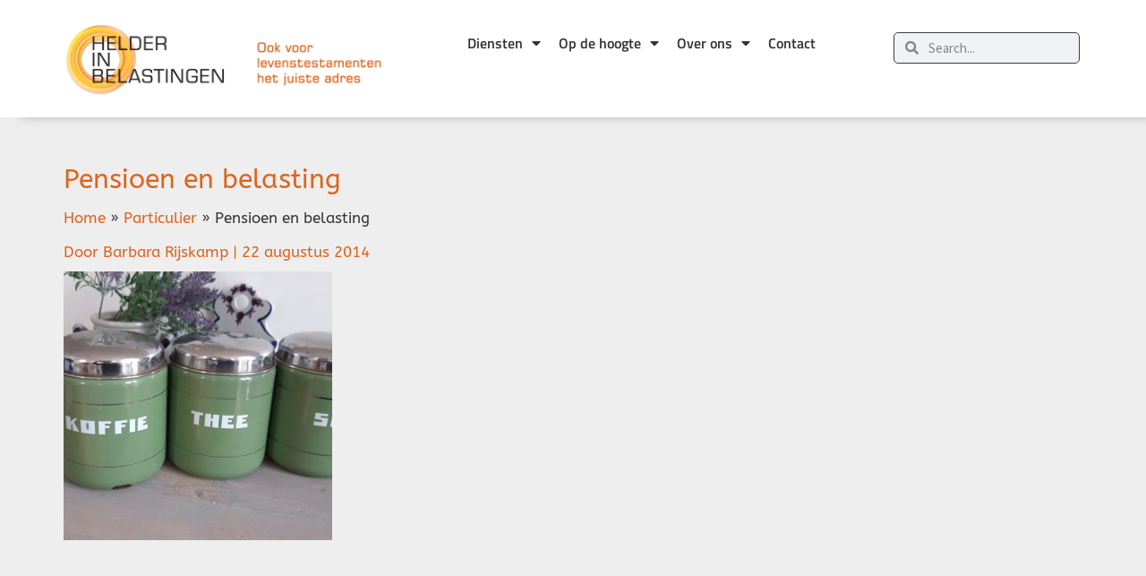

--- FILE ---
content_type: text/css
request_url: https://helder-in-belastingen.nl/wp-content/uploads/elementor/css/post-2401.css?ver=1769081304
body_size: 1733
content:
.elementor-2401 .elementor-element.elementor-element-75364b0{--display:flex;--min-height:90px;--flex-direction:row;--container-widget-width:calc( ( 1 - var( --container-widget-flex-grow ) ) * 100% );--container-widget-height:100%;--container-widget-flex-grow:1;--container-widget-align-self:stretch;--flex-wrap-mobile:wrap;--align-items:center;--gap:0px 0px;--row-gap:0px;--column-gap:0px;box-shadow:15px 4px 14px -9px rgba(0,0,0,0.5);--margin-top:0px;--margin-bottom:0px;--margin-left:0px;--margin-right:0px;--padding-top:2%;--padding-bottom:2%;--padding-left:5%;--padding-right:5%;--z-index:9995;}.elementor-2401 .elementor-element.elementor-element-75364b0:not(.elementor-motion-effects-element-type-background), .elementor-2401 .elementor-element.elementor-element-75364b0 > .elementor-motion-effects-container > .elementor-motion-effects-layer{background-color:transparent;background-image:linear-gradient(360deg, #FFFFFF 100%, #FFFFFF 48%);}.elementor-2401 .elementor-element.elementor-element-061aa2b{--display:flex;--align-items:flex-start;--container-widget-width:calc( ( 1 - var( --container-widget-flex-grow ) ) * 100% );--margin-top:0px;--margin-bottom:0px;--margin-left:0px;--margin-right:0px;--padding-top:0px;--padding-bottom:0px;--padding-left:0px;--padding-right:0px;}.elementor-2401 .elementor-element.elementor-element-83cd91e > .elementor-widget-container{margin:0px 0px 0px 0px;padding:0px 0px 0px 0px;}.elementor-2401 .elementor-element.elementor-element-83cd91e.elementor-element{--align-self:flex-start;}.elementor-2401 .elementor-element.elementor-element-83cd91e{text-align:start;}.elementor-2401 .elementor-element.elementor-element-83cd91e img{width:370px;border-style:none;}.elementor-2401 .elementor-element.elementor-element-dd2d84c{--display:flex;--flex-direction:row;--container-widget-width:initial;--container-widget-height:100%;--container-widget-flex-grow:1;--container-widget-align-self:stretch;--flex-wrap-mobile:wrap;--gap:0px 0px;--row-gap:0px;--column-gap:0px;--margin-top:0px;--margin-bottom:0px;--margin-left:0px;--margin-right:0px;--padding-top:0px;--padding-bottom:0px;--padding-left:0px;--padding-right:0px;}.elementor-2401 .elementor-element.elementor-element-51b7ace{--display:flex;}.elementor-2401 .elementor-element.elementor-element-51b7ace.e-con{--flex-grow:0;--flex-shrink:0;}.elementor-2401 .elementor-element.elementor-element-c8ef5d3 > .elementor-widget-container{margin:0px 0px 0px 0px;padding:0px 0px 0px 0px;}.elementor-2401 .elementor-element.elementor-element-c8ef5d3.elementor-element{--align-self:center;}.elementor-2401 .elementor-element.elementor-element-c8ef5d3 .elementor-menu-toggle{margin-left:auto;background-color:#FFFFFF00;border-width:0px;border-radius:0px;}.elementor-2401 .elementor-element.elementor-element-c8ef5d3 .elementor-nav-menu .elementor-item{font-family:"Titillium Web", Sans-serif;font-size:16px;font-weight:600;text-transform:none;font-style:normal;text-decoration:none;line-height:24px;letter-spacing:0px;word-spacing:0px;}.elementor-2401 .elementor-element.elementor-element-c8ef5d3 .elementor-nav-menu--main .elementor-item{color:#333333;fill:#333333;padding-left:0px;padding-right:0px;padding-top:0px;padding-bottom:0px;}.elementor-2401 .elementor-element.elementor-element-c8ef5d3 .elementor-nav-menu--main .elementor-item:hover,
					.elementor-2401 .elementor-element.elementor-element-c8ef5d3 .elementor-nav-menu--main .elementor-item.elementor-item-active,
					.elementor-2401 .elementor-element.elementor-element-c8ef5d3 .elementor-nav-menu--main .elementor-item.highlighted,
					.elementor-2401 .elementor-element.elementor-element-c8ef5d3 .elementor-nav-menu--main .elementor-item:focus{color:#DE641B;fill:#DE641B;}.elementor-2401 .elementor-element.elementor-element-c8ef5d3 .elementor-nav-menu--main .elementor-item.elementor-item-active{color:var( --e-global-color-f711fd6 );}.elementor-2401 .elementor-element.elementor-element-c8ef5d3{--e-nav-menu-horizontal-menu-item-margin:calc( 20px / 2 );}.elementor-2401 .elementor-element.elementor-element-c8ef5d3 .elementor-nav-menu--main:not(.elementor-nav-menu--layout-horizontal) .elementor-nav-menu > li:not(:last-child){margin-bottom:20px;}.elementor-2401 .elementor-element.elementor-element-c8ef5d3 .elementor-nav-menu--dropdown a, .elementor-2401 .elementor-element.elementor-element-c8ef5d3 .elementor-menu-toggle{color:var( --e-global-color-primary );fill:var( --e-global-color-primary );}.elementor-2401 .elementor-element.elementor-element-c8ef5d3 .elementor-nav-menu--dropdown{background-color:var( --e-global-color-secondary );}.elementor-2401 .elementor-element.elementor-element-c8ef5d3 .elementor-nav-menu--dropdown a:hover,
					.elementor-2401 .elementor-element.elementor-element-c8ef5d3 .elementor-nav-menu--dropdown a:focus,
					.elementor-2401 .elementor-element.elementor-element-c8ef5d3 .elementor-nav-menu--dropdown a.elementor-item-active,
					.elementor-2401 .elementor-element.elementor-element-c8ef5d3 .elementor-nav-menu--dropdown a.highlighted,
					.elementor-2401 .elementor-element.elementor-element-c8ef5d3 .elementor-menu-toggle:hover,
					.elementor-2401 .elementor-element.elementor-element-c8ef5d3 .elementor-menu-toggle:focus{color:#FFFFFF;}.elementor-2401 .elementor-element.elementor-element-c8ef5d3 .elementor-nav-menu--dropdown a.elementor-item-active{color:#1A1C20;background-color:#DE641B;}.elementor-2401 .elementor-element.elementor-element-c8ef5d3 .elementor-nav-menu--dropdown .elementor-item, .elementor-2401 .elementor-element.elementor-element-c8ef5d3 .elementor-nav-menu--dropdown  .elementor-sub-item{font-family:"Roboto", Sans-serif;font-size:13px;font-weight:300;font-style:normal;text-decoration:none;letter-spacing:1.53px;}.elementor-2401 .elementor-element.elementor-element-c8ef5d3 div.elementor-menu-toggle{color:#1A1C20;}.elementor-2401 .elementor-element.elementor-element-c8ef5d3 div.elementor-menu-toggle svg{fill:#1A1C20;}.elementor-2401 .elementor-element.elementor-element-c8ef5d3 div.elementor-menu-toggle:hover, .elementor-2401 .elementor-element.elementor-element-c8ef5d3 div.elementor-menu-toggle:focus{color:var( --e-global-color-f711fd6 );}.elementor-2401 .elementor-element.elementor-element-c8ef5d3 div.elementor-menu-toggle:hover svg, .elementor-2401 .elementor-element.elementor-element-c8ef5d3 div.elementor-menu-toggle:focus svg{fill:var( --e-global-color-f711fd6 );}.elementor-2401 .elementor-element.elementor-element-a241885{--display:flex;}.elementor-2401 .elementor-element.elementor-element-787c0dc{width:auto;max-width:auto;}.elementor-2401 .elementor-element.elementor-element-787c0dc.elementor-element{--align-self:flex-end;--flex-grow:0;--flex-shrink:1;}.elementor-2401 .elementor-element.elementor-element-787c0dc .elementor-search-form__container{min-height:35px;}.elementor-2401 .elementor-element.elementor-element-787c0dc .elementor-search-form__submit{min-width:35px;}body:not(.rtl) .elementor-2401 .elementor-element.elementor-element-787c0dc .elementor-search-form__icon{padding-left:calc(35px / 3);}body.rtl .elementor-2401 .elementor-element.elementor-element-787c0dc .elementor-search-form__icon{padding-right:calc(35px / 3);}.elementor-2401 .elementor-element.elementor-element-787c0dc .elementor-search-form__input, .elementor-2401 .elementor-element.elementor-element-787c0dc.elementor-search-form--button-type-text .elementor-search-form__submit{padding-left:calc(35px / 3);padding-right:calc(35px / 3);}.elementor-2401 .elementor-element.elementor-element-787c0dc .elementor-search-form__input,
					.elementor-2401 .elementor-element.elementor-element-787c0dc .elementor-search-form__icon,
					.elementor-2401 .elementor-element.elementor-element-787c0dc .elementor-lightbox .dialog-lightbox-close-button,
					.elementor-2401 .elementor-element.elementor-element-787c0dc .elementor-lightbox .dialog-lightbox-close-button:hover,
					.elementor-2401 .elementor-element.elementor-element-787c0dc.elementor-search-form--skin-full_screen input[type="search"].elementor-search-form__input{color:var( --e-global-color-primary );fill:var( --e-global-color-primary );}.elementor-2401 .elementor-element.elementor-element-787c0dc:not(.elementor-search-form--skin-full_screen) .elementor-search-form__container{border-color:var( --e-global-color-primary );border-width:1px 1px 1px 1px;border-radius:5px;}.elementor-2401 .elementor-element.elementor-element-787c0dc.elementor-search-form--skin-full_screen input[type="search"].elementor-search-form__input{border-color:var( --e-global-color-primary );border-width:1px 1px 1px 1px;border-radius:5px;}.elementor-2401 .elementor-element.elementor-element-f8f61cb{--display:flex;}.elementor-2401 .elementor-element.elementor-element-f484025{--display:flex;}.elementor-2401 .elementor-element.elementor-element-33cca0d{width:auto;max-width:auto;}.elementor-2401 .elementor-element.elementor-element-33cca0d.elementor-element{--align-self:flex-end;--flex-grow:0;--flex-shrink:1;}.elementor-2401 .elementor-element.elementor-element-33cca0d .elementor-search-form__container{min-height:35px;}.elementor-2401 .elementor-element.elementor-element-33cca0d .elementor-search-form__submit{min-width:35px;}body:not(.rtl) .elementor-2401 .elementor-element.elementor-element-33cca0d .elementor-search-form__icon{padding-left:calc(35px / 3);}body.rtl .elementor-2401 .elementor-element.elementor-element-33cca0d .elementor-search-form__icon{padding-right:calc(35px / 3);}.elementor-2401 .elementor-element.elementor-element-33cca0d .elementor-search-form__input, .elementor-2401 .elementor-element.elementor-element-33cca0d.elementor-search-form--button-type-text .elementor-search-form__submit{padding-left:calc(35px / 3);padding-right:calc(35px / 3);}.elementor-2401 .elementor-element.elementor-element-33cca0d .elementor-search-form__input,
					.elementor-2401 .elementor-element.elementor-element-33cca0d .elementor-search-form__icon,
					.elementor-2401 .elementor-element.elementor-element-33cca0d .elementor-lightbox .dialog-lightbox-close-button,
					.elementor-2401 .elementor-element.elementor-element-33cca0d .elementor-lightbox .dialog-lightbox-close-button:hover,
					.elementor-2401 .elementor-element.elementor-element-33cca0d.elementor-search-form--skin-full_screen input[type="search"].elementor-search-form__input{color:var( --e-global-color-primary );fill:var( --e-global-color-primary );}.elementor-2401 .elementor-element.elementor-element-33cca0d:not(.elementor-search-form--skin-full_screen) .elementor-search-form__container{border-color:var( --e-global-color-primary );border-width:1px 1px 1px 1px;border-radius:5px;}.elementor-2401 .elementor-element.elementor-element-33cca0d.elementor-search-form--skin-full_screen input[type="search"].elementor-search-form__input{border-color:var( --e-global-color-primary );border-width:1px 1px 1px 1px;border-radius:5px;}.elementor-2401 .elementor-element.elementor-element-375e2e3{--display:flex;}.elementor-2401 .elementor-element.elementor-element-b63b29a > .elementor-widget-container{margin:0px 0px 0px 0px;padding:0px 0px 0px 0px;}.elementor-2401 .elementor-element.elementor-element-b63b29a.elementor-element{--align-self:center;}.elementor-2401 .elementor-element.elementor-element-b63b29a .elementor-menu-toggle{margin-left:auto;background-color:#FFFFFF00;border-width:0px;border-radius:0px;}.elementor-2401 .elementor-element.elementor-element-b63b29a .elementor-nav-menu .elementor-item{font-family:"Roboto", Sans-serif;font-size:13px;font-weight:400;text-transform:none;font-style:normal;text-decoration:none;line-height:24px;letter-spacing:0px;word-spacing:0px;}.elementor-2401 .elementor-element.elementor-element-b63b29a .elementor-nav-menu--main .elementor-item{color:var( --e-global-color-text );fill:var( --e-global-color-text );padding-left:0px;padding-right:0px;padding-top:0px;padding-bottom:0px;}.elementor-2401 .elementor-element.elementor-element-b63b29a .elementor-nav-menu--main .elementor-item:hover,
					.elementor-2401 .elementor-element.elementor-element-b63b29a .elementor-nav-menu--main .elementor-item.elementor-item-active,
					.elementor-2401 .elementor-element.elementor-element-b63b29a .elementor-nav-menu--main .elementor-item.highlighted,
					.elementor-2401 .elementor-element.elementor-element-b63b29a .elementor-nav-menu--main .elementor-item:focus{color:var( --e-global-color-f711fd6 );}.elementor-2401 .elementor-element.elementor-element-b63b29a .elementor-nav-menu--main:not(.e--pointer-framed) .elementor-item:before,
					.elementor-2401 .elementor-element.elementor-element-b63b29a .elementor-nav-menu--main:not(.e--pointer-framed) .elementor-item:after{background-color:var( --e-global-color-9042290 );}.elementor-2401 .elementor-element.elementor-element-b63b29a .e--pointer-framed .elementor-item:before,
					.elementor-2401 .elementor-element.elementor-element-b63b29a .e--pointer-framed .elementor-item:after{border-color:var( --e-global-color-9042290 );}.elementor-2401 .elementor-element.elementor-element-b63b29a .elementor-nav-menu--main .elementor-item.elementor-item-active{color:var( --e-global-color-f711fd6 );}.elementor-2401 .elementor-element.elementor-element-b63b29a .elementor-nav-menu--main:not(.e--pointer-framed) .elementor-item.elementor-item-active:before,
					.elementor-2401 .elementor-element.elementor-element-b63b29a .elementor-nav-menu--main:not(.e--pointer-framed) .elementor-item.elementor-item-active:after{background-color:var( --e-global-color-secondary );}.elementor-2401 .elementor-element.elementor-element-b63b29a .e--pointer-framed .elementor-item.elementor-item-active:before,
					.elementor-2401 .elementor-element.elementor-element-b63b29a .e--pointer-framed .elementor-item.elementor-item-active:after{border-color:var( --e-global-color-secondary );}.elementor-2401 .elementor-element.elementor-element-b63b29a{--e-nav-menu-horizontal-menu-item-margin:calc( 20px / 2 );}.elementor-2401 .elementor-element.elementor-element-b63b29a .elementor-nav-menu--main:not(.elementor-nav-menu--layout-horizontal) .elementor-nav-menu > li:not(:last-child){margin-bottom:20px;}.elementor-2401 .elementor-element.elementor-element-b63b29a .elementor-item:before{border-radius:0px;}.elementor-2401 .elementor-element.elementor-element-b63b29a .e--animation-shutter-in-horizontal .elementor-item:before{border-radius:0px 0px 0 0;}.elementor-2401 .elementor-element.elementor-element-b63b29a .e--animation-shutter-in-horizontal .elementor-item:after{border-radius:0 0 0px 0px;}.elementor-2401 .elementor-element.elementor-element-b63b29a .e--animation-shutter-in-vertical .elementor-item:before{border-radius:0 0px 0px 0;}.elementor-2401 .elementor-element.elementor-element-b63b29a .e--animation-shutter-in-vertical .elementor-item:after{border-radius:0px 0 0 0px;}.elementor-2401 .elementor-element.elementor-element-b63b29a .elementor-nav-menu--dropdown a, .elementor-2401 .elementor-element.elementor-element-b63b29a .elementor-menu-toggle{color:var( --e-global-color-primary );fill:var( --e-global-color-primary );}.elementor-2401 .elementor-element.elementor-element-b63b29a .elementor-nav-menu--dropdown{background-color:var( --e-global-color-secondary );}.elementor-2401 .elementor-element.elementor-element-b63b29a .elementor-nav-menu--dropdown a:hover,
					.elementor-2401 .elementor-element.elementor-element-b63b29a .elementor-nav-menu--dropdown a:focus,
					.elementor-2401 .elementor-element.elementor-element-b63b29a .elementor-nav-menu--dropdown a.elementor-item-active,
					.elementor-2401 .elementor-element.elementor-element-b63b29a .elementor-nav-menu--dropdown a.highlighted,
					.elementor-2401 .elementor-element.elementor-element-b63b29a .elementor-menu-toggle:hover,
					.elementor-2401 .elementor-element.elementor-element-b63b29a .elementor-menu-toggle:focus{color:#FFFFFF;}.elementor-2401 .elementor-element.elementor-element-b63b29a .elementor-nav-menu--dropdown a.elementor-item-active{color:#1A1C20;background-color:var( --e-global-color-9042290 );}.elementor-2401 .elementor-element.elementor-element-b63b29a .elementor-nav-menu--dropdown .elementor-item, .elementor-2401 .elementor-element.elementor-element-b63b29a .elementor-nav-menu--dropdown  .elementor-sub-item{font-family:"Roboto", Sans-serif;font-size:14px;font-weight:300;font-style:normal;text-decoration:none;letter-spacing:1.53px;}.elementor-2401 .elementor-element.elementor-element-b63b29a div.elementor-menu-toggle{color:#1A1C20;}.elementor-2401 .elementor-element.elementor-element-b63b29a div.elementor-menu-toggle svg{fill:#1A1C20;}.elementor-2401 .elementor-element.elementor-element-b63b29a div.elementor-menu-toggle:hover, .elementor-2401 .elementor-element.elementor-element-b63b29a div.elementor-menu-toggle:focus{color:#C4D434;}.elementor-2401 .elementor-element.elementor-element-b63b29a div.elementor-menu-toggle:hover svg, .elementor-2401 .elementor-element.elementor-element-b63b29a div.elementor-menu-toggle:focus svg{fill:#C4D434;}.elementor-theme-builder-content-area{height:400px;}.elementor-location-header:before, .elementor-location-footer:before{content:"";display:table;clear:both;}@media(min-width:768px){.elementor-2401 .elementor-element.elementor-element-061aa2b{--width:70%;}.elementor-2401 .elementor-element.elementor-element-dd2d84c{--width:100%;}.elementor-2401 .elementor-element.elementor-element-51b7ace{--width:100%;}.elementor-2401 .elementor-element.elementor-element-a241885{--width:40%;}.elementor-2401 .elementor-element.elementor-element-f484025{--width:40%;}}@media(max-width:1024px) and (min-width:768px){.elementor-2401 .elementor-element.elementor-element-061aa2b{--width:690px;}}@media(max-width:1024px){.elementor-2401 .elementor-element.elementor-element-061aa2b{--flex-direction:row;--container-widget-width:initial;--container-widget-height:100%;--container-widget-flex-grow:1;--container-widget-align-self:stretch;--flex-wrap-mobile:wrap;}.elementor-2401 .elementor-element.elementor-element-83cd91e{width:auto;max-width:auto;}.elementor-2401 .elementor-element.elementor-element-c8ef5d3 .elementor-nav-menu--main > .elementor-nav-menu > li > .elementor-nav-menu--dropdown, .elementor-2401 .elementor-element.elementor-element-c8ef5d3 .elementor-nav-menu__container.elementor-nav-menu--dropdown{margin-top:22px !important;}.elementor-2401 .elementor-element.elementor-element-c8ef5d3 .elementor-menu-toggle{border-width:1px;border-radius:0px;}.elementor-2401 .elementor-element.elementor-element-b63b29a .elementor-nav-menu--main > .elementor-nav-menu > li > .elementor-nav-menu--dropdown, .elementor-2401 .elementor-element.elementor-element-b63b29a .elementor-nav-menu__container.elementor-nav-menu--dropdown{margin-top:22px !important;}.elementor-2401 .elementor-element.elementor-element-b63b29a .elementor-menu-toggle{border-width:1px;border-radius:0px;}}@media(max-width:767px){.elementor-2401 .elementor-element.elementor-element-c8ef5d3{width:var( --container-widget-width, 40px );max-width:40px;--container-widget-width:40px;--container-widget-flex-grow:0;}.elementor-2401 .elementor-element.elementor-element-c8ef5d3.elementor-element{--align-self:stretch;}.elementor-2401 .elementor-element.elementor-element-c8ef5d3 .elementor-nav-menu--main > .elementor-nav-menu > li > .elementor-nav-menu--dropdown, .elementor-2401 .elementor-element.elementor-element-c8ef5d3 .elementor-nav-menu__container.elementor-nav-menu--dropdown{margin-top:11px !important;}.elementor-2401 .elementor-element.elementor-element-787c0dc.elementor-element{--align-self:flex-start;}.elementor-2401 .elementor-element.elementor-element-787c0dc:not(.elementor-search-form--skin-full_screen) .elementor-search-form__container{border-radius:30px;}.elementor-2401 .elementor-element.elementor-element-787c0dc.elementor-search-form--skin-full_screen input[type="search"].elementor-search-form__input{border-radius:30px;}.elementor-2401 .elementor-element.elementor-element-f8f61cb{--width:100%;--flex-direction:row;--container-widget-width:initial;--container-widget-height:100%;--container-widget-flex-grow:1;--container-widget-align-self:stretch;--flex-wrap-mobile:wrap;--justify-content:space-evenly;--gap:0px 0px;--row-gap:0px;--column-gap:0px;--margin-top:0px;--margin-bottom:0px;--margin-left:0px;--margin-right:0px;--padding-top:0px;--padding-bottom:0px;--padding-left:0px;--padding-right:0px;}.elementor-2401 .elementor-element.elementor-element-f484025{--width:88%;}.elementor-2401 .elementor-element.elementor-element-33cca0d{width:100%;max-width:100%;}.elementor-2401 .elementor-element.elementor-element-33cca0d > .elementor-widget-container{margin:0px 0px 0px 0px;padding:0px 0px 0px 0px;}.elementor-2401 .elementor-element.elementor-element-33cca0d.elementor-element{--align-self:flex-start;--flex-grow:0;--flex-shrink:0;}.elementor-2401 .elementor-element.elementor-element-33cca0d:not(.elementor-search-form--skin-full_screen) .elementor-search-form__container{border-radius:20px;}.elementor-2401 .elementor-element.elementor-element-33cca0d.elementor-search-form--skin-full_screen input[type="search"].elementor-search-form__input{border-radius:20px;}.elementor-2401 .elementor-element.elementor-element-375e2e3{--width:11%;--margin-top:0px;--margin-bottom:0px;--margin-left:0px;--margin-right:0px;--padding-top:0px;--padding-bottom:0px;--padding-left:0px;--padding-right:0px;}.elementor-2401 .elementor-element.elementor-element-375e2e3.e-con{--align-self:center;}.elementor-2401 .elementor-element.elementor-element-b63b29a{width:var( --container-widget-width, 40px );max-width:40px;--container-widget-width:40px;--container-widget-flex-grow:0;}.elementor-2401 .elementor-element.elementor-element-b63b29a.elementor-element{--align-self:stretch;}.elementor-2401 .elementor-element.elementor-element-b63b29a .elementor-nav-menu--main > .elementor-nav-menu > li > .elementor-nav-menu--dropdown, .elementor-2401 .elementor-element.elementor-element-b63b29a .elementor-nav-menu__container.elementor-nav-menu--dropdown{margin-top:11px !important;}}

--- FILE ---
content_type: text/css
request_url: https://helder-in-belastingen.nl/wp-content/uploads/elementor/css/post-2415.css?ver=1769081304
body_size: 711
content:
.elementor-2415 .elementor-element.elementor-element-22daaef{--display:flex;--flex-direction:row;--container-widget-width:calc( ( 1 - var( --container-widget-flex-grow ) ) * 100% );--container-widget-height:100%;--container-widget-flex-grow:1;--container-widget-align-self:stretch;--flex-wrap-mobile:wrap;--align-items:stretch;--gap:10px 10px;--row-gap:10px;--column-gap:10px;border-style:solid;--border-style:solid;border-width:1px 0px 0px 0px;--border-top-width:1px;--border-right-width:0px;--border-bottom-width:0px;--border-left-width:0px;--padding-top:40px;--padding-bottom:20px;--padding-left:0px;--padding-right:0px;}.elementor-2415 .elementor-element.elementor-element-22daaef:not(.elementor-motion-effects-element-type-background), .elementor-2415 .elementor-element.elementor-element-22daaef > .elementor-motion-effects-container > .elementor-motion-effects-layer{background-color:var( --e-global-color-2a9f9ba );}.elementor-2415 .elementor-element.elementor-element-058aa0b{--display:flex;--justify-content:flex-start;}.elementor-2415 .elementor-element.elementor-element-d6f45be .elementor-heading-title{font-size:15px;font-weight:400;text-transform:uppercase;color:var( --e-global-color-f711fd6 );}.elementor-2415 .elementor-element.elementor-element-881cccb > .elementor-widget-container{margin:0px 0px 0px -36px;}.elementor-2415 .elementor-element.elementor-element-d956390{--display:flex;--justify-content:flex-start;--align-items:center;--container-widget-width:calc( ( 1 - var( --container-widget-flex-grow ) ) * 100% );}.elementor-2415 .elementor-element.elementor-element-b2490fc{text-align:center;}.elementor-2415 .elementor-element.elementor-element-b2490fc .elementor-heading-title{font-size:15px;font-weight:400;text-transform:uppercase;}.elementor-2415 .elementor-element.elementor-element-9f766be{--display:flex;--justify-content:space-around;--align-items:stretch;--container-widget-width:calc( ( 1 - var( --container-widget-flex-grow ) ) * 100% );--gap:00px 00px;--row-gap:00px;--column-gap:00px;--border-radius:20px 20px 20px 20px;--padding-top:40px;--padding-bottom:0px;--padding-left:0px;--padding-right:0px;}.elementor-2415 .elementor-element.elementor-element-9f766be:not(.elementor-motion-effects-element-type-background), .elementor-2415 .elementor-element.elementor-element-9f766be > .elementor-motion-effects-container > .elementor-motion-effects-layer{background-color:var( --e-global-color-secondary );}.elementor-2415 .elementor-element.elementor-element-39c1602{--display:flex;--padding-top:5px;--padding-bottom:5px;--padding-left:5px;--padding-right:5px;}.elementor-2415 .elementor-element.elementor-element-6ef62b9 > .elementor-widget-container{margin:0px 0px 0px 0px;}.elementor-2415 .elementor-element.elementor-element-6ef62b9{text-align:center;font-size:13px;line-height:2em;letter-spacing:-0.1px;color:var( --e-global-color-secondary );}.elementor-2415 .elementor-element.elementor-element-01728aa{--display:flex;--justify-content:flex-start;}.elementor-2415 .elementor-element.elementor-element-b15ae1b .elementor-heading-title{font-size:15px;font-weight:400;text-transform:uppercase;}.elementor-2415 .elementor-element.elementor-element-fb60789 > .elementor-widget-container{margin:0px 0px 0px 0px;}.elementor-2415 .elementor-element.elementor-element-2f80034{--display:flex;--flex-direction:row;--container-widget-width:initial;--container-widget-height:100%;--container-widget-flex-grow:1;--container-widget-align-self:stretch;--flex-wrap-mobile:wrap;--gap:0px 0px;--row-gap:0px;--column-gap:0px;}.elementor-2415 .elementor-element.elementor-element-b84c021{--display:flex;--flex-direction:column;--container-widget-width:100%;--container-widget-height:initial;--container-widget-flex-grow:0;--container-widget-align-self:initial;--flex-wrap-mobile:wrap;--margin-top:0px;--margin-bottom:0px;--margin-left:0px;--margin-right:0px;--padding-top:15px;--padding-bottom:15px;--padding-left:0px;--padding-right:15px;}.elementor-2415 .elementor-element.elementor-element-3ab8a24 > .elementor-widget-container{padding:0px 0px 0px 5px;}.elementor-2415 .elementor-element.elementor-element-4da3f7b{--display:flex;--flex-direction:column;--container-widget-width:100%;--container-widget-height:initial;--container-widget-flex-grow:0;--container-widget-align-self:initial;--flex-wrap-mobile:wrap;}.elementor-theme-builder-content-area{height:400px;}.elementor-location-header:before, .elementor-location-footer:before{content:"";display:table;clear:both;}@media(max-width:1024px){.elementor-2415 .elementor-element.elementor-element-22daaef{--padding-top:50px;--padding-bottom:50px;--padding-left:20px;--padding-right:20px;}.elementor-2415 .elementor-element.elementor-element-058aa0b{--margin-top:0px;--margin-bottom:40px;--margin-left:0px;--margin-right:0px;}.elementor-2415 .elementor-element.elementor-element-d956390{--margin-top:0px;--margin-bottom:0px;--margin-left:0px;--margin-right:0px;}.elementor-2415 .elementor-element.elementor-element-9f766be{--padding-top:20px;--padding-bottom:20px;--padding-left:20px;--padding-right:20px;}}@media(max-width:767px){.elementor-2415 .elementor-element.elementor-element-22daaef{--padding-top:40px;--padding-bottom:40px;--padding-left:15px;--padding-right:15px;}.elementor-2415 .elementor-element.elementor-element-058aa0b{--width:100%;--margin-top:0px;--margin-bottom:0px;--margin-left:0px;--margin-right:0px;}.elementor-2415 .elementor-element.elementor-element-d6f45be{text-align:center;}.elementor-2415 .elementor-element.elementor-element-d956390{--width:100%;}.elementor-2415 .elementor-element.elementor-element-b2490fc .elementor-heading-title{line-height:1.4em;}.elementor-2415 .elementor-element.elementor-element-6ef62b9{text-align:center;}.elementor-2415 .elementor-element.elementor-element-01728aa{--width:100%;--margin-top:20px;--margin-bottom:0px;--margin-left:0px;--margin-right:0px;}.elementor-2415 .elementor-element.elementor-element-b15ae1b{text-align:center;}.elementor-2415 .elementor-element.elementor-element-2f80034{--flex-direction:column;--container-widget-width:calc( ( 1 - var( --container-widget-flex-grow ) ) * 100% );--container-widget-height:initial;--container-widget-flex-grow:0;--container-widget-align-self:initial;--flex-wrap-mobile:wrap;--align-items:center;}.elementor-2415 .elementor-element.elementor-element-3ab8a24 > .elementor-widget-container{margin:0px 0px 0px 0px;padding:0px 0px 0px 0px;}.elementor-2415 .elementor-element.elementor-element-3ab8a24{text-align:center;}.elementor-2415 .elementor-element.elementor-element-4da3f7b{--align-items:center;--container-widget-width:calc( ( 1 - var( --container-widget-flex-grow ) ) * 100% );}}@media(min-width:768px){.elementor-2415 .elementor-element.elementor-element-22daaef{--content-width:1200px;}.elementor-2415 .elementor-element.elementor-element-9f766be{--width:70%;}.elementor-2415 .elementor-element.elementor-element-39c1602{--width:100%;}.elementor-2415 .elementor-element.elementor-element-b84c021{--width:33.3333%;}.elementor-2415 .elementor-element.elementor-element-4da3f7b{--width:66.6666%;}}@media(max-width:1024px) and (min-width:768px){.elementor-2415 .elementor-element.elementor-element-058aa0b{--width:48%;}.elementor-2415 .elementor-element.elementor-element-d956390{--width:50%;}.elementor-2415 .elementor-element.elementor-element-01728aa{--width:40%;}}

--- FILE ---
content_type: text/css
request_url: https://helder-in-belastingen.nl/wp-content/plugins/ploko-chatbot-widget/assets/chat-widget.css?ver=1765795571
body_size: 7403
content:
/* Ploko Chatbot Widget Styles */

/* Chat Widget Container */
#chat-widget-container {
    position: fixed !important;
    bottom: 10px !important;
    right: 10px !important;
    width: 430px !important;
    height: 90vh !important;
    max-width: 430px !important;
    max-height: 90vh !important;
    background: linear-gradient(to bottom, whitesmoke 0%, whitesmoke calc(100% - 3px), #ffffff calc(100% - 3px), #ffffff 100%) !important;
    display: none;
    z-index: 999999 !important;
    overflow: hidden !important;
    font-family: -apple-system, BlinkMacSystemFont, 'Segoe UI', Roboto, sans-serif !important;
    border-radius: 12px !important;
    box-shadow: 0 4px 20px rgba(0, 0, 0, 0.15) !important;
    box-sizing: border-box !important;
    border-bottom: 3px solid #ffffff !important;
    border-bottom-color: #ffffff !important;
    border-bottom-style: solid !important;
    border-bottom-width: 3px !important;
    /* Prevent position changes when iframe is added */
    transform: none !important;
    will-change: auto !important;
    /* Force fixed positioning to prevent jumping */
    top: auto !important;
    margin: 0 !important;
}

/* Ensure body remains scrollable when chat widget has iframe */
/* DO NOT change body position - it affects fixed elements! */
body:has(#chat-widget-container:has(.has-iframe)),
body:has(.ploko-embedded-chat-widget .has-iframe) {
    overflow: auto !important;
    overflow-x: hidden !important;
    /* position: relative removed - it causes fixed elements to jump */
    overflow-y: auto !important;
}

html:has(#chat-widget-container:has(.has-iframe)),
html:has(.ploko-embedded-chat-widget .has-iframe) {
    overflow: auto !important;
    overflow-x: hidden !important;
    overflow-y: auto !important;
}

/* Left position variant */
#chat-widget-container.position-left {
    right: auto !important;
    left: 10px !important;
    bottom: 10px !important;
    width: 430px !important;
    height: 90vh !important;
    background: linear-gradient(to bottom, whitesmoke 0%, whitesmoke calc(100% - 3px), #ffffff calc(100% - 3px), #ffffff 100%) !important;
    border-bottom: 3px solid #ffffff !important;
}

/* Chat Widget Top Bar */
#chat-widget-topbar {
    position: absolute;
    top: 0;
    left: 0;
    right: 0;
    background: var(--ploko-primary-color, #854fff);
    color: white;
    padding: 12px 16px;
    display: flex;
    justify-content: space-between;
    align-items: center;
    border-bottom: 1px solid rgba(255, 255, 255, 0.2);
    height: 48px;
    box-sizing: border-box;
    border-radius: 12px 12px 0 0;
    z-index: 30;
}

#chat-widget-topbar button,
#chat-widget-topbar #chat-widget-menu button {
    color: white;
}

#chat-widget-close {
    background: rgba(255, 255, 255, 0.2) !important;
    color: white !important;
    border: 1px solid rgba(255, 255, 255, 0.3) !important;
}

#chat-widget-close:hover {
    background: rgba(255, 255, 255, 0.3) !important;
    color: white !important;
}

#chat-widget-menu {
    display: flex;
    align-items: center;
    gap: 12px;
}

#chat-widget-back {
    background: none;
    border: none;
    font-size: 18px;
    cursor: pointer;
    padding: 4px;
    color: white;
    border-radius: 4px;
    transition: background-color 0.2s;
}

#chat-widget-back:hover {
    background-color: rgba(255, 255, 255, 0.2);
}

#chat-widget-menu-dots {
    background: none;
    border: none;
    font-size: 18px;
    cursor: pointer;
    padding: 4px;
    color: white;
    border-radius: 4px;
    transition: background-color 0.2s;
    -webkit-tap-highlight-color: rgba(0, 0, 0, 0);
    -webkit-touch-callout: none;
    -webkit-user-select: none;
    user-select: none;
}

#chat-widget-menu-dots:hover {
    background-color: rgba(255, 255, 255, 0.2);
}

#chat-widget-menu-dots:active {
    background-color: rgba(255, 255, 255, 0.3);
}

/* Menu dropdown */
#chat-widget-menu-dropdown {
    position: absolute;
    top: 100%;
    left: 0;
    background: white;
    border: 1px solid #ddd;
    border-radius: 8px;
    box-shadow: 0 4px 12px rgba(0, 0, 0, 0.15);
    z-index: 1002;
    min-width: 200px;
    display: none;
    overflow: hidden;
    -webkit-transform: translateZ(0);
    transform: translateZ(0);
    -webkit-backface-visibility: hidden;
    backface-visibility: hidden;
    margin-top: 5px;
}

#chat-widget-menu-dropdown.show {
    display: block !important;
    visibility: visible !important;
    opacity: 1 !important;
}

#chat-widget-menu-dropdown .menu-item {
    padding: 12px 16px;
    cursor: pointer;
    border-bottom: 1px solid #f0f0f0;
    transition: background-color 0.2s;
    font-size: 14px;
    color: #333;
    -webkit-tap-highlight-color: rgba(0, 0, 0, 0);
    -webkit-touch-callout: none;
    -webkit-user-select: none;
    user-select: none;
}

#chat-widget-menu-dropdown .menu-item:last-child {
    border-bottom: none;
}

#chat-widget-menu-dropdown .menu-item:hover {
    background-color: #f5f5f5;
}

#chat-widget-menu-dropdown .menu-item:active {
    background-color: #e0e0e0;
}

#chat-widget-menu {
    position: relative;
    z-index: 1000000;
}

#chat-widget-close {
    background: rgba(255, 255, 255, 0.9);
    border: 1px solid #ddd;
    font-size: 16px;
    cursor: pointer;
    padding: 6px;
    color: #333;
    border-radius: 6px;
    transition: all 0.2s;
    width: 28px;
    height: 28px;
    display: flex;
    align-items: center;
    justify-content: center;
    font-weight: bold;
    box-shadow: 0 2px 4px rgba(0, 0, 0, 0.1);
}

#chat-widget-close:hover {
    background-color: #fff;
    color: #000;
    border-color: #999;
    transform: scale(1.05);
    box-shadow: 0 2px 8px rgba(0, 0, 0, 0.15);
}


/* Welcome message in chat body */
.welkom-container {
    margin-bottom: 16px;
}

.welkom-message {
    background: white;
    color: #333;
    border: 1px solid #e0e0e0;
    border-radius: 18px 18px 18px 4px;
    padding: 12px 16px;
    font-size: 14px;
    font-weight: normal;
    line-height: 1.4;
    box-shadow: 0 2px 8px rgba(0, 0, 0, 0.1);
}

.welkom-message strong {
    font-weight: normal;
}

/* Chat Widget Body */
#chat-widget-body {
    position: absolute;
    top: 48px;
    left: 0;
    right: 0;
    bottom: 80px;
    padding: 20px;
    overflow-y: auto;
    background: transparent;
    scroll-behavior: smooth;
    display: flex;
    flex-direction: column;
    z-index: 5;
    /* Ensure body remains scrollable when iframe is present */
    overflow-x: hidden !important;
    max-height: calc(90vh - 128px) !important;
}

/* Custom scrollbar styling */
#chat-widget-body::-webkit-scrollbar {
    width: 6px;
}

#chat-widget-body::-webkit-scrollbar-track {
    background: #f1f1f1;
    border-radius: 3px;
}

#chat-widget-body::-webkit-scrollbar-thumb {
    background: #c1c1c1;
    border-radius: 3px;
}

#chat-widget-body::-webkit-scrollbar-thumb:hover {
    background: #a8a8a8;
}

/* Message container */
.message-container {
    display: flex;
    align-items: flex-start;
    margin-bottom: 16px;
    gap: 8px;
}

.message-container.user {
    flex-direction: row-reverse;
}

/* Message icon */
.message-icon {
    width: 32px;
    height: 32px;
    border-radius: 50%;
    display: flex;
    align-items: center;
    justify-content: center;
    font-size: 18px;
    flex-shrink: 0;
    font-weight: bold;
}

.message-icon.bot {
    background: #333;
    color: white;
    font-size: 18px;
}

.message-icon.user {
    background: #f0f0f0;
    color: #666;
    font-size: 18px;
}

/* Message bubble */
.message-bubble {
    max-width: 70%;
    padding: 12px 16px;
    border-radius: 18px;
    font-size: 14px;
    line-height: 1.4;
    word-wrap: break-word;
}

.message-bubble.bot {
    background: white;
    color: #333;
    border: 1px solid #e0e0e0;
    border-radius: 18px 18px 18px 4px;
}

.message-bubble.user {
    background: var(--ploko-primary-color, #854fff);
    color: white;
    border-radius: 18px 18px 4px 18px;
}

/* Welcome message */
.welcome-message {
    background: white;
    color: #333;
    border: 1px solid #e0e0e0;
    border-radius: 18px 18px 18px 4px;
    padding: 12px 16px;
    margin-bottom: 16px;
    font-size: 14px;
    line-height: 1.4;
}

/* Chat Widget Footer */
#chat-widget-footer {
    position: absolute;
    bottom: 0;
    left: 0;
    right: 0;
    padding: 12px 20px 30px 20px;
    border-top: 1px solid #e0e0e0;
    background: rgba(255, 255, 255, 0.98);
    display: flex;
    flex-direction: column;
    gap: 8px;
    box-sizing: border-box;
    z-index: 20;
    border-radius: 0 0 12px 12px;
    min-height: 80px;
}

/* Input container */
#chat-widget-input-container {
    display: flex;
    align-items: flex-end;
    gap: 8px;
    background: #f8f9fa;
    border-radius: 24px;
    padding: 8px 12px;
    border: 1px solid #e0e0e0;
    flex: 1;
    min-width: 0;
}

/* WhatsApp button */
#chat-widget-whatsapp {
    background: #25D366 !important;
    color: white !important;
    border: none !important;
    padding: 8px !important;
    border-radius: 50% !important;
    cursor: pointer !important;
    font-size: 20px !important;
    width: 36px !important;
    height: 36px !important;
    min-width: 36px !important;
    min-height: 36px !important;
    display: flex !important;
    align-items: center !important;
    justify-content: center !important;
    transition: all 0.3s !important;
    flex-shrink: 0 !important;
    text-decoration: none !important;
    z-index: 25 !important;
    position: relative !important;
    visibility: visible !important;
    opacity: 1 !important;
    margin: 0 !important;
    margin-top: -17px !important;
    box-sizing: border-box !important;
    vertical-align: middle !important;
    align-self: center !important;
}

#chat-widget-whatsapp svg {
    width: 20px !important;
    height: 20px !important;
    display: block !important;
    fill: white !important;
}

#chat-widget-whatsapp:hover {
    background: #128C7E;
    transform: scale(1.05);
}

/* Footer with WhatsApp */
#chat-widget-footer-with-whatsapp {
    display: flex !important;
    flex-direction: row !important;
    gap: 8px !important;
    align-items: center !important;
    justify-content: flex-start !important;
    width: 100% !important;
}

#chat-widget-input-container {
    display: flex !important;
    flex-direction: row !important;
    align-items: center !important;
    flex: 1 !important;
    min-width: 0 !important;
    gap: 8px !important;
}

#chat-widget-input-container #chat-widget-send {
    align-self: center !important;
    margin-top: 4px !important;
}

#chat-widget-send {
    flex-shrink: 0 !important;
    align-self: center !important;
    margin-top: 4px !important;
    margin-bottom: 0 !important;
}

#chat-widget-whatsapp {
    flex-shrink: 0 !important;
    align-self: center !important;
    margin-top: -17px !important;
    margin-bottom: 0 !important;
}

/* Branding */
#chat-widget-branding {
    position: absolute;
    bottom: 5px;
    left: 50%;
    transform: translateX(-50%);
    text-align: center;
    font-size: 8px;
    color: #999;
    padding: 2px 6px;
    background: rgba(255, 255, 255, 0.95);
    border-radius: 3px;
    line-height: 1.1;
    z-index: 25;
    pointer-events: none;
}

#chat-widget-branding a {
    color: var(--ploko-primary-color, #854fff);
    text-decoration: none;
}

#chat-widget-branding a:hover {
    text-decoration: underline;
}

/* Template Form Styles */
.template-form-container {
    margin: 15px 0;
    padding: 15px;
    background: #f8f9fa;
    border-radius: 8px;
    border: 1px solid #e9ecef;
}

.template-form-header {
    margin-bottom: 15px;
    font-size: 16px;
    color: #333;
}

.template-form {
    display: flex;
    flex-direction: column;
    gap: 12px;
}

.template-field {
    display: flex;
    flex-direction: column;
    gap: 5px;
}

.template-field label {
    font-size: 14px;
    font-weight: 500;
    color: #555;
}

.template-field input {
    padding: 10px 12px;
    border: 1px solid #ddd;
    border-radius: 6px;
    font-size: 14px;
    background: white;
    transition: border-color 0.2s;
}

.template-field input:focus {
    outline: none;
    border-color: var(--ploko-primary-color, #854fff);
    box-shadow: 0 0 0 2px rgba(133, 79, 255, 0.1);
}

.template-field input.error {
    border-color: #dc3545;
    box-shadow: 0 0 0 2px rgba(220, 53, 69, 0.1);
}

.template-form button[type="submit"] {
    background: var(--ploko-primary-color, #854fff);
    color: white;
    border: none;
    padding: 12px 20px;
    border-radius: 6px;
    font-size: 14px;
    font-weight: 500;
    cursor: pointer;
    transition: background-color 0.2s;
    margin-top: 10px;
}

.template-form button[type="submit"]:hover {
    background: var(--ploko-primary-color-dark, #6b3fd4);
}

.template-form button[type="submit"]:disabled {
    background: #ccc;
    cursor: not-allowed;
}

/* Action Template Styles */
.action-template-container {
    margin: 15px 0;
    padding: 15px;
    background: #f8f9fa;
    border-radius: 8px;
    border: 1px solid #e9ecef;
}

.action-template-title {
    margin-bottom: 15px;
    font-size: 16px;
    color: #333;
    text-align: center;
}

.action-buttons-container {
    display: flex;
    flex-wrap: wrap;
    gap: 10px;
    justify-content: center;
}

/* Complete CSS Reset for Action Buttons - Override ALL theme styles */
.action-button,
.action-button:before,
.action-button:after,
.action-button *,
.action-button *:before,
.action-button *:after {
    all: unset !important;
    box-sizing: border-box !important;
    display: inline-block !important;
    font-family: -apple-system, BlinkMacSystemFont, 'Segoe UI', Roboto, sans-serif !important;
    font-size: 12px !important;
    font-weight: 500 !important;
    line-height: 1.3 !important;
    text-decoration: none !important;
    text-transform: none !important;
    letter-spacing: normal !important;
    word-spacing: normal !important;
    text-align: center !important;
    vertical-align: middle !important;
    white-space: normal !important;
    cursor: pointer !important;
    user-select: none !important;
    -webkit-user-select: none !important;
    -moz-user-select: none !important;
    -ms-user-select: none !important;
    -webkit-appearance: none !important;
    -moz-appearance: none !important;
    appearance: none !important;
    border: none !important;
    outline: none !important;
    margin: 0 !important;
    padding: 10px 16px !important;
    background: white !important;
    color: var(--ploko-primary-color, #854fff) !important;
    border: 2px solid var(--ploko-primary-color, #854fff) !important;
    border-radius: 8px !important;
    min-width: 140px !important;
    max-width: 180px !important;
    flex: 1 !important;
    transition: all 0.2s ease !important;
    box-shadow: none !important;
    position: relative !important;
    z-index: 1 !important;
}

.action-button:hover,
.action-button:hover:before,
.action-button:hover:after,
.action-button:hover *,
.action-button:hover *:before,
.action-button:hover *:after {
    all: unset !important;
    box-sizing: border-box !important;
    display: inline-block !important;
    font-family: -apple-system, BlinkMacSystemFont, 'Segoe UI', Roboto, sans-serif !important;
    font-size: 12px !important;
    font-weight: 500 !important;
    line-height: 1.3 !important;
    text-decoration: none !important;
    text-transform: none !important;
    letter-spacing: normal !important;
    word-spacing: normal !important;
    text-align: center !important;
    vertical-align: middle !important;
    white-space: normal !important;
    cursor: pointer !important;
    user-select: none !important;
    -webkit-user-select: none !important;
    -moz-user-select: none !important;
    -ms-user-select: none !important;
    -webkit-appearance: none !important;
    -moz-appearance: none !important;
    appearance: none !important;
    border: none !important;
    outline: none !important;
    margin: 0 !important;
    padding: 10px 16px !important;
    background: var(--ploko-primary-color, #854fff) !important;
    color: white !important;
    border: 2px solid var(--ploko-primary-color, #854fff) !important;
    border-radius: 8px !important;
    min-width: 140px !important;
    max-width: 180px !important;
    flex: 1 !important;
    transition: all 0.2s ease !important;
    transform: translateY(-2px) !important;
    box-shadow: 0 4px 8px rgba(133, 79, 255, 0.3) !important;
    position: relative !important;
    z-index: 1 !important;
}

.action-button:focus,
.action-button:focus:before,
.action-button:focus:after,
.action-button:focus *,
.action-button:focus *:before,
.action-button:focus *:after {
    all: unset !important;
    box-sizing: border-box !important;
    display: inline-block !important;
    font-family: -apple-system, BlinkMacSystemFont, 'Segoe UI', Roboto, sans-serif !important;
    font-size: 12px !important;
    font-weight: 500 !important;
    line-height: 1.3 !important;
    text-decoration: none !important;
    text-transform: none !important;
    letter-spacing: normal !important;
    word-spacing: normal !important;
    text-align: center !important;
    vertical-align: middle !important;
    white-space: normal !important;
    cursor: pointer !important;
    user-select: none !important;
    -webkit-user-select: none !important;
    -moz-user-select: none !important;
    -ms-user-select: none !important;
    -webkit-appearance: none !important;
    -moz-appearance: none !important;
    appearance: none !important;
    border: none !important;
    outline: none !important;
    margin: 0 !important;
    padding: 10px 16px !important;
    background: white !important;
    color: var(--ploko-primary-color, #854fff) !important;
    border: 2px solid var(--ploko-primary-color, #854fff) !important;
    border-radius: 8px !important;
    min-width: 140px !important;
    max-width: 180px !important;
    flex: 1 !important;
    transition: all 0.2s ease !important;
    box-shadow: 0 0 0 3px rgba(133, 79, 255, 0.1) !important;
    position: relative !important;
    z-index: 1 !important;
}

/* Info Page Styles */
.info-page-container {
    padding: 20px;
    text-align: center;
    font-family: -apple-system, BlinkMacSystemFont, 'Segoe UI', Roboto, sans-serif;
}

.info-page-title h2 {
    margin: 0 0 20px 0;
    font-size: 24px;
    font-weight: 600;
    color: #333;
    line-height: 1.3;
}

.info-page-image {
    margin: 20px 0;
}

.info-page-image img {
    max-width: 100%;
    height: auto;
    border-radius: 8px;
    box-shadow: 0 2px 8px rgba(0, 0, 0, 0.1);
}

.info-page-text {
    margin: 20px 0;
    text-align: left;
}

.info-page-text p {
    margin: 0 0 10px 0;
    font-size: 16px;
    line-height: 1.6;
    color: #555;
}

.info-page-text p:last-child {
    margin-bottom: 0;
}

.info-page-text strong,
.info-page-text b {
    font-weight: 600;
    color: #333;
}

.info-page-text em,
.info-page-text i {
    font-style: italic;
}

.info-page-text ul,
.info-page-text ol {
    margin: 10px 0;
    padding-left: 25px;
}

.info-page-text ul li,
.info-page-text ol li {
    margin: 5px 0;
    font-size: 16px;
    line-height: 1.6;
    color: #555;
}

.info-page-text a {
    color: var(--ploko-primary-color, #854fff);
    text-decoration: none;
}

.info-page-text a:hover {
    text-decoration: underline;
}

.info-page-text h1,
.info-page-text h2,
.info-page-text h3,
.info-page-text h4,
.info-page-text h5,
.info-page-text h6 {
    margin: 15px 0 10px 0;
    color: #333;
    font-weight: 600;
}

.info-page-text h1 { font-size: 24px; }
.info-page-text h2 { font-size: 22px; }
.info-page-text h3 { font-size: 20px; }
.info-page-text h4 { font-size: 18px; }
.info-page-text h5 { font-size: 16px; }
.info-page-text h6 { font-size: 14px; }

.action-button:active,
.action-button:active:before,
.action-button:active:after,
.action-button:active *,
.action-button:active *:before,
.action-button:active *:after {
    all: unset !important;
    box-sizing: border-box !important;
    display: inline-block !important;
    font-family: -apple-system, BlinkMacSystemFont, 'Segoe UI', Roboto, sans-serif !important;
    font-size: 12px !important;
    font-weight: 500 !important;
    line-height: 1.3 !important;
    text-decoration: none !important;
    text-transform: none !important;
    letter-spacing: normal !important;
    word-spacing: normal !important;
    text-align: center !important;
    vertical-align: middle !important;
    white-space: normal !important;
    cursor: pointer !important;
    user-select: none !important;
    -webkit-user-select: none !important;
    -moz-user-select: none !important;
    -ms-user-select: none !important;
    -webkit-appearance: none !important;
    -moz-appearance: none !important;
    appearance: none !important;
    border: none !important;
    outline: none !important;
    margin: 0 !important;
    padding: 10px 16px !important;
    background: white !important;
    color: var(--ploko-primary-color, #854fff) !important;
    border: 2px solid var(--ploko-primary-color, #854fff) !important;
    border-radius: 8px !important;
    min-width: 140px !important;
    max-width: 180px !important;
    flex: 1 !important;
    transition: all 0.2s ease !important;
    transform: translateY(0) !important;
    box-shadow: 0 2px 4px rgba(133, 79, 255, 0.3) !important;
    position: relative !important;
    z-index: 1 !important;
}

/* Mobile responsive for action buttons */
@media (max-width: 768px) {
    .action-buttons-container {
        display: grid;
        grid-template-columns: 1fr 1fr;
        gap: 8px;
    }
    
    .action-button,
    .action-button:before,
    .action-button:after,
    .action-button *,
    .action-button *:before,
    .action-button *:after {
        all: unset !important;
        box-sizing: border-box !important;
        display: inline-block !important;
        font-family: -apple-system, BlinkMacSystemFont, 'Segoe UI', Roboto, sans-serif !important;
        font-size: 11px !important;
        font-weight: 500 !important;
        line-height: 1.3 !important;
        text-decoration: none !important;
        text-transform: none !important;
        letter-spacing: normal !important;
        word-spacing: normal !important;
        text-align: center !important;
        vertical-align: middle !important;
        white-space: normal !important;
        word-wrap: break-word !important;
        cursor: pointer !important;
        user-select: none !important;
        -webkit-user-select: none !important;
        -moz-user-select: none !important;
        -ms-user-select: none !important;
        -webkit-appearance: none !important;
        -moz-appearance: none !important;
        appearance: none !important;
        border: none !important;
        outline: none !important;
        margin: 0 !important;
        padding: 10px 16px !important;
        background: white !important;
        color: var(--ploko-primary-color, #854fff) !important;
        border: 2px solid var(--ploko-primary-color, #854fff) !important;
        border-radius: 8px !important;
        min-width: 140px !important;
        max-width: none !important;
        width: 100% !important;
        flex: 1 !important;
        transition: all 0.2s ease !important;
        box-shadow: none !important;
        position: relative !important;
        z-index: 1 !important;
    }
    
    .action-button:hover,
    .action-button:hover:before,
    .action-button:hover:after,
    .action-button:hover *,
    .action-button:hover *:before,
    .action-button:hover *:after {
        all: unset !important;
        box-sizing: border-box !important;
        display: inline-block !important;
        font-family: -apple-system, BlinkMacSystemFont, 'Segoe UI', Roboto, sans-serif !important;
        font-size: 11px !important;
        font-weight: 500 !important;
        line-height: 1.3 !important;
        text-decoration: none !important;
        text-transform: none !important;
        letter-spacing: normal !important;
        word-spacing: normal !important;
        text-align: center !important;
        vertical-align: middle !important;
        white-space: normal !important;
        word-wrap: break-word !important;
        cursor: pointer !important;
        user-select: none !important;
        -webkit-user-select: none !important;
        -moz-user-select: none !important;
        -ms-user-select: none !important;
        -webkit-appearance: none !important;
        -moz-appearance: none !important;
        appearance: none !important;
        border: none !important;
        outline: none !important;
        margin: 0 !important;
        padding: 10px 16px !important;
        background: var(--ploko-primary-color, #854fff) !important;
        color: white !important;
        border: 2px solid var(--ploko-primary-color, #854fff) !important;
        border-radius: 8px !important;
        min-width: 140px !important;
        max-width: none !important;
        width: 100% !important;
        flex: 1 !important;
        transition: all 0.2s ease !important;
        transform: translateY(-2px) !important;
        box-shadow: 0 4px 8px rgba(133, 79, 255, 0.3) !important;
        position: relative !important;
        z-index: 1 !important;
    }
    
    .action-button:active,
    .action-button:active:before,
    .action-button:active:after,
    .action-button:active *,
    .action-button:active *:before,
    .action-button:active *:after {
        all: unset !important;
        box-sizing: border-box !important;
        display: inline-block !important;
        font-family: -apple-system, BlinkMacSystemFont, 'Segoe UI', Roboto, sans-serif !important;
        font-size: 11px !important;
        font-weight: 500 !important;
        line-height: 1.3 !important;
        text-decoration: none !important;
        text-transform: none !important;
        letter-spacing: normal !important;
        word-spacing: normal !important;
        text-align: center !important;
        vertical-align: middle !important;
        white-space: normal !important;
        word-wrap: break-word !important;
        cursor: pointer !important;
        user-select: none !important;
        -webkit-user-select: none !important;
        -moz-user-select: none !important;
        -ms-user-select: none !important;
        -webkit-appearance: none !important;
        -moz-appearance: none !important;
        appearance: none !important;
        border: none !important;
        outline: none !important;
        margin: 0 !important;
        padding: 10px 16px !important;
        background: white !important;
        color: var(--ploko-primary-color, #854fff) !important;
        border: 2px solid var(--ploko-primary-color, #854fff) !important;
        border-radius: 8px !important;
        min-width: 140px !important;
        max-width: none !important;
        width: 100% !important;
        flex: 1 !important;
        transition: all 0.2s ease !important;
        transform: translateY(0) !important;
        box-shadow: 0 2px 4px rgba(133, 79, 255, 0.3) !important;
        position: relative !important;
        z-index: 1 !important;
    }
}

#chat-widget-input {
    flex: 1;
    border: none;
    outline: none;
    background: transparent;
    padding: 8px 12px;
    font-size: 14px;
    font-family: inherit;
    resize: none;
    min-height: 20px;
    max-height: 100px;
    line-height: 1.4;
    box-sizing: border-box;
    margin-top: 3px;
}

/* Prevent zoom on mobile by using 16px font-size */
@media screen and (max-width: 768px) {
    #chat-widget-input {
        font-size: 16px !important;
    }
    
    #chat-widget-send {
        font-size: 0 !important;
        line-height: 0 !important;
    }
    
    #chat-widget-send * {
        display: none !important;
        visibility: hidden !important;
    }
    
    #chat-widget-send::before {
        display: block !important;
        visibility: visible !important;
    }
}

#chat-widget-input:focus {
    outline: none;
}

#chat-widget-send {
    background: var(--ploko-primary-color, #854fff);
    color: white;
    border: none;
    padding: 8px;
    border-radius: 50%;
    cursor: pointer;
    font-size: 16px;
    width: 36px;
    height: 36px;
    display: flex;
    align-items: center;
    justify-content: center;
    transition: all 0.3s;
    flex-shrink: 0;
    box-sizing: border-box;
    margin: 0;
    vertical-align: middle;
}

#chat-widget-send:hover {
    background: var(--ploko-primary-color-dark, #6b3fd4);
    transform: translateY(-1px);
}

#chat-widget-send:disabled {
    background: #ccc;
    cursor: not-allowed;
    transform: none;
}

#chat-widget-send {
    font-size: 0 !important;
    line-height: 0 !important;
    position: relative;
}

#chat-widget-send * {
    display: none !important;
    visibility: hidden !important;
}

#chat-widget-send::before {
    content: '';
    display: block !important;
    visibility: visible !important;
    width: 18px;
    height: 18px;
    background-image: url("data:image/svg+xml,%3Csvg xmlns='http://www.w3.org/2000/svg' viewBox='0 0 24 24' fill='white'%3E%3Cpath d='M2.01 21L23 12 2.01 3 2 10l15 2-15 2z'/%3E%3C/svg%3E");
    background-size: contain;
    background-repeat: no-repeat;
    background-position: center;
    transform: rotate(-45deg);
    line-height: 1;
}

/* Chat Widget Button */
#chat-widget-button {
    position: fixed;
    bottom: 50px;
    right: min(50px, calc(100vw - 110px));
    background: white;
    color: var(--ploko-primary-color, #854fff);
    border: none;
    width: 60px;
    height: 60px;
    border-radius: 50%;
    cursor: pointer;
    z-index: 1000000;
    display: flex;
    align-items: center;
    justify-content: center;
    box-shadow: 0 4px 6px rgba(0, 0, 0, 0.2);
    transition: all 0.3s ease;
    overflow: hidden;
    padding: 0;
    animation: pulse 2s infinite;
}

/* Toggle button fallback icon */
#chat-widget-button .fallback-icon {
    font-size: 24px;
    display: block;
    position: absolute;
    top: 50%;
    left: 50%;
    transform: translate(-50%, -50%);
    z-index: 10;
    color: var(--ploko-primary-color, #854fff);
}

#chat-widget-button:hover {
    transform: scale(1.1);
    box-shadow: 0 6px 8px rgba(0, 0, 0, 0.3);
    background: var(--ploko-primary-color, #854fff);
    color: white;
    border: none;
    animation: none;
}

#chat-widget-button:hover .fallback-icon {
    color: white;
}

/* Left position variant for button */
#chat-widget-button.position-left {
    right: auto;
    left: min(50px, calc(100vw - 110px));
}

/* Loading animation */
.chat-loading {
    display: inline-block;
    width: 20px;
    height: 20px;
    border: 3px solid rgba(255, 255, 255, 0.3);
    border-radius: 50%;
    border-top-color: white;
    animation: spin 1s ease-in-out infinite;
}

@keyframes spin {
    to { transform: rotate(360deg); }
}

/* Typing indicator */
.typing-indicator {
    display: flex;
    align-items: center;
    gap: 4px;
    padding: 12px;
    background: #e9ecef;
    border-radius: 8px;
    margin: 10px 0;
    color: #666;
    font-size: 14px;
}

.typing-dots {
    display: flex;
    gap: 3px;
    margin-left: 8px;
}

.typing-dot {
    width: 6px;
    height: 6px;
    background: #999;
    border-radius: 50%;
    animation: typing 1.4s infinite ease-in-out;
}

.typing-dot:nth-child(1) {
    animation-delay: -0.32s;
}

.typing-dot:nth-child(2) {
    animation-delay: -0.16s;
}

@keyframes typing {
    0%, 80%, 100% {
        transform: scale(0.8);
        opacity: 0.5;
    }
    40% {
        transform: scale(1);
        opacity: 1;
    }
}

/* Pulse animation for toggle button */
@keyframes pulse {
    0% {
        transform: scale(1);
        box-shadow: 0 4px 6px rgba(0, 0, 0, 0.2);
    }
    50% {
        transform: scale(1.05);
        box-shadow: 0 6px 12px rgba(133, 79, 255, 0.3);
    }
    100% {
        transform: scale(1);
        box-shadow: 0 4px 6px rgba(0, 0, 0, 0.2);
    }
}

/* Responsive Design */
@media (max-width: 768px) {
    #chat-widget-container {
        /* CRITICAL: Use fixed positioning to stay locked to viewport */
        position: fixed !important;
        /* CRITICAL: Use top + height instead of top + bottom */
        /* This prevents issues when viewport height changes (keyboard) */
        top: 5vh !important;
        right: 5vw !important;
        left: 5vw !important;
        bottom: auto !important; /* Don't use bottom - use height instead */
        /* Dimensions - 90% of screen */
        width: 90vw !important;
        height: 90vh !important;
        max-width: 90vw !important;
        max-height: 90vh !important;
        min-height: 300px !important;
        /* Prevent transforms that could affect positioning */
        transform: none !important;
        -webkit-transform: none !important;
        will-change: auto !important;
        margin: 0 !important;
        /* Other properties */
        box-sizing: border-box !important;
        overflow: hidden !important;
        border-bottom: 2px solid white !important;
        background: linear-gradient(to bottom, whitesmoke 0%, whitesmoke calc(100% - 3px), #ffffff calc(100% - 3px), #ffffff 100%) !important;
    }
    
    /* Extra beveiliging: forceer fixed positie zelfs met iframe */
    #chat-widget-container,
    #chat-widget-container.has-iframe,
    #chat-widget-container:has(.has-iframe) {
        position: fixed !important;
        top: 5px !important;
        right: 5px !important;
        left: auto !important;
        bottom: auto !important; /* Don't use bottom */
        height: calc(100vh - 10px) !important;
        transform: none !important;
        -webkit-transform: none !important;
        backface-visibility: hidden !important;
    }
    
    /* Ensure chatbox doesn't move when keyboard opens */
    html.keyboard-open #chat-widget-container,
    body.keyboard-open #chat-widget-container {
        position: fixed !important;
        top: 5px !important;
        right: 5px !important;
        bottom: auto !important; /* Don't use bottom */
        height: calc(100vh - 10px) !important;
        transform: none !important;
    }
    
    #chat-widget-container.position-left {
        position: fixed !important;
        right: auto !important;
        left: 5px !important;
        top: 5px !important;
        bottom: auto !important; /* Don't use bottom */
        height: calc(100vh - 10px) !important;
        max-height: calc(100vh - 10px) !important;
        border-bottom: 2px solid white !important;
        transform: none !important;
    }
    
    #chat-widget-body {
        position: absolute;
        top: 48px;
        left: 0;
        right: 0;
        bottom: 80px;
        padding: 20px;
        overflow-y: auto;
    }
    
    #chat-widget-button {
        bottom: 3px;
        right: 3px;
    }
    
    #chat-widget-button.position-left {
        right: auto;
        left: 3px;
    }
}

@media (max-width: 480px) and (max-height: 1024px) {
    #chat-widget-container {
        position: fixed !important;
        width: calc(100vw - 10px) !important;
        height: calc(100vh - 10px) !important;
        top: 5px !important;
        bottom: auto !important; /* Don't use bottom */
        right: 5px !important;
        left: 5px !important;
        border-radius: 12px !important;
        position: fixed !important;
        box-sizing: border-box !important;
        max-width: none !important;
        max-height: calc(100vh - 10px) !important;
        transform: none !important;
        overflow: hidden !important;
        background: linear-gradient(to bottom, #f5f5f5 0%, #f5f5f5 calc(100% - 3px), #ffffff calc(100% - 3px), #ffffff 100%) !important;
        border-bottom: 3px solid #ffffff !important;
    }
    
    #chat-widget-footer {
        bottom: 50px !important;
    }
    
    #chat-widget-header {
        padding: 15px;
        font-size: 16px;
    }
    
    #chat-widget-body {
        padding: 15px;
    }
    
    #chat-widget-footer {
        padding: 15px 15px 15px 15px;
        position: absolute !important;
        bottom: 0 !important;
        left: 0 !important;
        right: 0 !important;
        z-index: 20;
        flex-shrink: 0;
        gap: 10px;
    }
    
    /* Send button - clean minimal styling */
    #chat-widget-send {
        font-size: 16px;
    }
}

/* MOBILE FIXES - ONLY FOR MOBILE DEVICES */
@media (max-width: 768px) and (max-height: 1024px) {
    #chat-widget-container {
        position: fixed !important;
        width: 90vw !important;
        max-width: 90vw !important;
        top: 5vh !important;
        right: 5vw !important;
        bottom: auto !important; /* Don't use bottom - use height instead */
        left: 5vw !important;
        box-sizing: border-box !important;
        overflow: hidden !important;
        height: 90vh !important;
        max-height: 90vh !important;
        min-height: 300px !important;
        border-bottom: 3px solid #ffffff !important;
        background: linear-gradient(to bottom, #f5f5f5 0%, #f5f5f5 calc(100% - 3px), #ffffff calc(100% - 3px), #ffffff 100%) !important;
        transform: none !important;
        -webkit-transform: none !important;
        -webkit-overflow-scrolling: touch !important;
    }
    
    #chat-widget-container.position-left {
        position: fixed !important;
        right: auto !important;
        left: 5px !important;
        top: 5px !important;
        bottom: auto !important; /* Don't use bottom */
        height: calc(100vh - 10px) !important;
        max-height: calc(100vh - 10px) !important;
        min-height: 300px !important;
        border-bottom: 3px solid #ffffff !important;
        background: linear-gradient(to bottom, #f5f5f5 0%, #f5f5f5 calc(100% - 3px), #ffffff calc(100% - 3px), #ffffff 100%) !important;
        transform: none !important;
    }
    
    /* Footer positioning removed - using unified mobile rules below */
}


/* FINAL FIXES - ONLY CRITICAL OVERRIDES */
/* Removed conflicting container rules - using base styles instead */

#chat-widget-branding {
    font-size: 8px !important;
    font-weight: normal !important;
    max-width: 200px !important;
    white-space: nowrap !important;
    overflow: hidden !important;
    text-overflow: ellipsis !important;
    z-index: 100 !important;
}

#chat-widget-branding a {
    font-size: 8px !important;
    font-weight: normal !important;
    color: inherit !important;
}

#chat-widget-menu-button {
    display: block !important;
    visibility: visible !important;
    opacity: 1 !important;
}

#chat-widget-menu-dropdown .menu-item {
    display: block !important;
    visibility: visible !important;
    opacity: 1 !important;
}

#chat-widget-back {
    border: none !important;
    background: none !important;
    box-shadow: none !important;
    outline: none !important;
}

#chat-widget-menu-dots {
    border: none !important;
    background: none !important;
    box-shadow: none !important;
    outline: none !important;
}

/* Footer positioning - consistent rules */
/* Desktop: footer at bottom */
/* Mobile: footer 100px from bottom (for branding space) */
@media (min-width: 769px) {
    #chat-widget-footer {
        bottom: 0 !important;
    }
}

@media (max-width: 768px) {
    #chat-widget-footer {
        bottom: 15px !important;
        z-index: 10 !important;
    }
    
    #chat-widget-body {
        bottom: 150px !important;
        padding-bottom: 20px !important;
        max-height: calc(100vh - 200px) !important;
        overflow-y: auto !important;
        scroll-behavior: smooth !important;
    }
    
    #chat-widget-branding {
        position: absolute !important;
        bottom: 15px !important;
        left: 50% !important;
        transform: translateX(-50%) !important;
        text-align: center !important;
        font-size: 8px !important;
        font-weight: normal !important;
        color: #000000 !important;
        padding: 2px 6px !important;
        background: rgba(255, 255, 255, 0.95) !important;
        border-radius: 3px !important;
        line-height: 1.1 !important;
        z-index: 100 !important;
        pointer-events: none !important;
        max-width: 200px !important;
        white-space: nowrap !important;
        overflow: hidden !important;
        text-overflow: ellipsis !important;
    }
    
    /* Wit blok aan onderzijde */
    #chat-widget-container::before {
        content: '' !important;
        position: absolute !important;
        bottom: 0 !important;
        left: 0 !important;
        right: 0 !important;
        height: 150px !important;
        background: #ffffff !important;
        z-index: 1 !important;
    }
}

#chat-widget-input-container {
    display: flex !important;
    align-items: flex-end !important;
    gap: 8px !important;
    background: #f8f9fa !important;
    border-radius: 24px !important;
    padding: 2px 12px !important;
    border: 1px solid #e0e0e0 !important;
    margin-bottom: 20px !important;
}

/* ============================================
   EMBEDDED CHAT WIDGET STYLES
   ============================================ */

/* Hide floating widget elements when embedded widget is present */
body:has(.ploko-embedded-chat-widget) #chat-widget-button,
body:has(.ploko-embedded-chat-widget) #chat-widget-container {
    display: none !important;
}

.ploko-embedded-chat-widget {
    width: 100%;
    max-width: 800px;
    margin: 20px auto;
    font-family: -apple-system, BlinkMacSystemFont, 'Segoe UI', Roboto, sans-serif;
}

.embedded-chat-container {
    background: #ffffff;
    border-radius: 12px;
    box-shadow: 0 4px 20px rgba(0, 0, 0, 0.1);
    overflow: hidden;
    display: flex;
    flex-direction: column;
    height: 600px;
    max-height: 80vh;
}

.embedded-chat-header {
    background: var(--ploko-primary-color, #854fff);
    color: white !important;
    padding: 16px 20px;
    border-bottom: 1px solid rgba(255, 255, 255, 0.1);
}

.embedded-chat-header h3 {
    margin: 0;
    font-size: 18px;
    font-weight: 600;
    color: white !important;
}

.embedded-chat-body {
    flex: 1;
    overflow-y: auto;
    padding: 20px;
    background: #f5f5f5;
    display: flex;
    flex-direction: column;
    gap: 12px;
}

.embedded-chat-footer {
    background: white;
    padding: 16px 20px;
    border-top: 1px solid #e0e0e0;
}

.embedded-chat-input-wrapper {
    display: flex;
    gap: 8px;
    align-items: center;
}

.embedded-chat-input-container {
    display: flex;
    align-items: center;
    gap: 8px;
    background: #f8f9fa;
    border-radius: 24px;
    padding: 8px 12px;
    border: 1px solid #e0e0e0;
    flex: 1;
    min-width: 0;
}

.embedded-chat-input-container .embedded-chat-send {
    align-self: center;
    margin-top: 0;
}

.embedded-chat-whatsapp {
    background: #25D366 !important;
    color: white !important;
    border: none !important;
    padding: 8px !important;
    border-radius: 50% !important;
    cursor: pointer !important;
    font-size: 20px !important;
    width: 36px !important;
    height: 36px !important;
    min-width: 36px !important;
    min-height: 36px !important;
    display: flex !important;
    align-items: center !important;
    justify-content: center !important;
    transition: all 0.3s !important;
    flex-shrink: 0 !important;
    text-decoration: none !important;
    z-index: 25 !important;
    position: relative !important;
    visibility: visible !important;
    opacity: 1 !important;
    margin: 0 !important;
    margin-top: -17px !important;
    box-sizing: border-box !important;
}

.embedded-chat-whatsapp svg {
    width: 20px !important;
    height: 20px !important;
    display: block !important;
    fill: white !important;
}

.embedded-chat-whatsapp:hover {
    background: #128C7E;
    transform: scale(1.05);
}


.embedded-chat-input {
    flex: 1;
    border: none;
    background: transparent;
    resize: none;
    outline: none;
    font-size: 14px;
    font-family: inherit;
    line-height: 1.4;
    max-height: 120px;
    padding: 6px 8px;
    margin-top: 3px;
}

/* Prevent zoom on mobile by using 16px font-size */
@media screen and (max-width: 768px) {
    .embedded-chat-input {
        font-size: 16px !important;
    }
}

.embedded-chat-send {
    background: var(--ploko-primary-color, #854fff);
    color: white;
    border: none;
    padding: 8px;
    border-radius: 50%;
    cursor: pointer;
    font-size: 16px;
    width: 36px;
    height: 36px;
    display: flex;
    align-items: center;
    justify-content: center;
    transition: all 0.3s;
    flex-shrink: 0;
}

.embedded-chat-send {
    font-size: 0;
    position: relative;
}

.embedded-chat-send::before {
    content: '';
    display: block;
    width: 18px;
    height: 18px;
    background-image: url("data:image/svg+xml,%3Csvg xmlns='http://www.w3.org/2000/svg' viewBox='0 0 24 24' fill='white'%3E%3Cpath d='M2.01 21L23 12 2.01 3 2 10l15 2-15 2z'/%3E%3C/svg%3E");
    background-size: contain;
    background-repeat: no-repeat;
    background-position: center;
    transform: rotate(-45deg);
}

.embedded-chat-send:hover {
    background: var(--ploko-primary-color-dark, #6b3fd4);
    transform: translateY(-1px);
}

.embedded-chat-send:disabled {
    background: #ccc;
    cursor: not-allowed;
    transform: none;
}

/* Embedded chat uses same message styles as floating widget */
.ploko-embedded-chat-widget .message-container {
    display: flex;
    gap: 8px;
    align-items: flex-start;
    animation: fadeIn 0.3s ease-in;
}

.ploko-embedded-chat-widget .message-container.user {
    flex-direction: row-reverse;
}

.ploko-embedded-chat-widget .message-icon {
    width: 32px;
    height: 32px;
    border-radius: 50%;
    display: flex;
    align-items: center;
    justify-content: center;
    font-size: 16px;
    flex-shrink: 0;
    background: white;
    border: 1px solid #e0e0e0;
}

.ploko-embedded-chat-widget .message-icon.bot {
    background: var(--ploko-primary-color, #854fff);
    color: white;
    border: none;
}

.ploko-embedded-chat-widget .message-bubble {
    background: white;
    padding: 10px 14px;
    border-radius: 12px;
    max-width: 70%;
    word-wrap: break-word;
    box-shadow: 0 1px 2px rgba(0, 0, 0, 0.1);
}

.ploko-embedded-chat-widget .message-bubble.user {
    background: var(--ploko-primary-color, #854fff);
    color: white;
}

.ploko-embedded-chat-widget .message-bubble.bot {
    background: white;
    color: #333;
    padding: 10px !important; /* 10px padding from all sides, especially top and left */
    box-sizing: border-box !important;
}

/* Ensure SSA intro wrapper respects the parent padding and doesn't add negative margins */
.ploko-embedded-chat-widget .message-bubble.bot .ploko-ssa-intro-wrapper {
    margin-left: 0 !important;
    margin-right: 0 !important;
    margin-top: 0 !important;
    padding-left: 0 !important;
    padding-right: 0 !important;
    padding-top: 0 !important;
    /* Bottom margin creates space between intro and SSA block */
    margin-bottom: 12px !important;
}

/* Ensure SSA block wrapper also respects parent padding */
.ploko-embedded-chat-widget .message-bubble.bot .ploko-ssa-block-wrapper {
    margin-left: 0 !important;
    margin-right: 0 !important;
    margin-top: 0 !important;
    margin-bottom: 0 !important;
    padding: 0 !important;
}

/* Styling for SSA intro/after texts so they sit nicely above/below the booking block */
.ploko-ssa-intro-wrapper {
    margin-bottom: 12px !important;
    margin-top: 0 !important;
    margin-left: 0 !important;
    margin-right: 0 !important;
    display: block;
    padding: 0 !important;
}

.ploko-embedded-chat-widget .message-bubble.bot .ploko-ssa-intro,
.ploko-embedded-chat-widget .message-bubble.bot .ploko-ssa-after,
.message-bubble.bot .ploko-ssa-intro,
.message-bubble.bot .ploko-ssa-after {
    margin: 0 !important;
    padding: 0 !important;
    font-size: 14px;
    line-height: 1.5;
    color: #333;
}

.ploko-ssa-intro-wrapper .ploko-ssa-intro {
    margin: 0 !important;
    padding: 0 !important;
    /* The padding comes from the parent message-bubble.bot (10px) */
    /* This paragraph should not add extra padding */
}

.ploko-ssa-after-wrapper {
    margin-top: 12px !important;
    margin-bottom: 0 !important;
    margin-left: 0 !important;
    margin-right: 0 !important;
    display: block;
    padding: 0 !important;
}

.ploko-ssa-after-wrapper .ploko-ssa-after {
    margin: 0 !important;
    padding: 0 !important;
}

/* Wrapper around SSA booking block so the card doesn't stick to the intro text */
.ploko-ssa-block-wrapper {
    margin-top: 0 !important;
    margin-bottom: 0 !important;
    margin-left: 0 !important;
    margin-right: 0 !important;
    display: block;
    clear: both;
    padding: 0 !important;
}

/* If text is still inside the SSA block, try to extract and style it separately */
.ploko-ssa-block-wrapper > *:first-child {
    /* Look for text nodes or paragraphs before the actual SSA card */
}

/* Target any text that appears before SSA-specific elements (divs with ssa classes, iframes) */
.ploko-ssa-block-wrapper p:first-child,
.ploko-ssa-block-wrapper div:first-child:not([class*="ssa"]):not(iframe) {
    /* If the first child is not an SSA element, it might be our intro text */
    margin-bottom: 12px !important;
    padding-bottom: 12px !important;
    border-bottom: 1px solid #e0e0e0;
}

/* Ensure SSA-specific elements (cards, iframes) are clearly separated */
.ploko-ssa-block-wrapper [class*="ssa"],
.ploko-ssa-block-wrapper iframe,
.ploko-ssa-block-wrapper [id*="ssa"] {
    margin-top: 12px !important;
    display: block;
}

/* Ensure content inside bot message bubbles respects padding */
/* BUT: Don't override margins for SSA wrappers */
.ploko-embedded-chat-widget .message-bubble.bot > *:not(.ploko-ssa-intro-wrapper):not(.ploko-ssa-block-wrapper):not(.ploko-ssa-after-wrapper) {
    margin: 0;
}

.ploko-embedded-chat-widget .message-bubble.bot > *:first-child:not(.ploko-ssa-intro-wrapper):not(.ploko-ssa-block-wrapper):not(.ploko-ssa-after-wrapper) {
    margin-top: 0;
}

.ploko-embedded-chat-widget .message-bubble.bot p:first-child:not(.ploko-ssa-intro):not(.ploko-ssa-after),
.ploko-embedded-chat-widget .message-bubble.bot div:first-child:not(.ploko-ssa-intro-wrapper):not(.ploko-ssa-block-wrapper):not(.ploko-ssa-after-wrapper) {
    margin-top: 0;
    padding-top: 0;
}

/* Message bubbles with iframes */
.message-bubble.has-iframe {
    max-width: 100% !important;
    width: 100%;
    padding: 0 !important;
    overflow: hidden !important;
    -ms-overflow-style: none;
    scrollbar-width: none;
    /* Prevent layout shifts */
    contain: layout style paint;
}

/* Prevent chat widget container position changes when iframe is added */
/* CRITICAL: Always use 'fixed' to keep it relative to viewport (browser), not body */
#chat-widget-container:has(.has-iframe),
#chat-widget-container.has-iframe {
    position: fixed !important;
    transform: none !important;
    will-change: auto !important;
    /* Preserve original bottom and right values - these are viewport-relative */
    /* Don't override with hardcoded values, let JavaScript maintain the original values */
    top: auto !important;
    margin: 0 !important;
    /* left will be set by JavaScript to preserve original value */
}

#chat-widget-container.position-left:has(.has-iframe),
#chat-widget-container.position-left.has-iframe {
    right: auto !important;
    left: 20px !important;
    bottom: 100px !important;
    top: auto !important;
    margin: 0 !important;
}

.message-bubble.has-iframe::-webkit-scrollbar {
    display: none;
}

.message-bubble.has-iframe iframe {
    width: 100% !important;
    max-width: 100%;
    height: 1200px; /* Fallback, will be overridden by JavaScript */
    min-height: 800px; /* Fallback, will be overridden by JavaScript */
    border: none;
    display: block;
    border-radius: 12px;
    overflow: hidden;
    zoom: 1 !important;
    transform: scale(1) !important;
}

/* Prevent page zoom when iframe loads */
body:has(.message-bubble.has-iframe iframe) {
    zoom: 1 !important;
    transform: scale(1) !important;
}

/* Embedded chat - message bubbles with iframes */
.ploko-embedded-chat-widget .message-bubble.has-iframe {
    max-width: 100% !important;
    width: 100%;
    padding: 0 !important;
    overflow: hidden;
}

.ploko-embedded-chat-widget .message-bubble.has-iframe iframe {
    width: 100% !important;
    max-width: 100%;
    height: 1200px; /* Fallback, will be overridden by JavaScript */
    min-height: 800px; /* Fallback, will be overridden by JavaScript */
    border: none;
    display: block;
    border-radius: 12px;
    overflow: hidden;
    zoom: 1 !important;
    transform: scale(1) !important;
}

/* Prevent page zoom when embedded iframe loads */
body:has(.ploko-embedded-chat-widget .message-bubble.has-iframe iframe) {
    zoom: 1 !important;
    transform: scale(1) !important;
}

/* Hide scrollbar for embedded iframe wrapper */
.ploko-embedded-chat-widget .message-bubble.has-iframe {
    overflow: hidden !important;
}

.ploko-embedded-chat-widget .message-bubble.has-iframe::-webkit-scrollbar {
    display: none;
}

.ploko-embedded-chat-widget .message-bubble.has-iframe {
    -ms-overflow-style: none;
    scrollbar-width: none;
}

/* Typing indicator for embedded chat */
.ploko-embedded-chat-widget .typing-indicator {
    display: flex;
    align-items: center;
    gap: 8px;
    padding: 10px 14px;
    background: white;
    border-radius: 12px;
    max-width: 150px;
    box-shadow: 0 1px 2px rgba(0, 0, 0, 0.1);
}

.ploko-embedded-chat-widget .typing-dots {
    display: flex;
    gap: 4px;
}

.ploko-embedded-chat-widget .typing-dot {
    width: 8px;
    height: 8px;
    border-radius: 50%;
    background: #999;
    animation: typingDot 1.4s infinite;
}

.ploko-embedded-chat-widget .typing-dot:nth-child(2) {
    animation-delay: 0.2s;
}

.ploko-embedded-chat-widget .typing-dot:nth-child(3) {
    animation-delay: 0.4s;
}

/* Template forms in embedded chat */
.ploko-embedded-chat-widget .template-form-container {
    margin: 15px 0;
    padding: 15px;
    background: #f8f9fa;
    border-radius: 8px;
    border: 1px solid #e9ecef;
    width: 100%;
}

.ploko-embedded-chat-widget .template-form {
    display: flex;
    flex-direction: column;
    gap: 12px;
}

.ploko-embedded-chat-widget .template-field {
    display: flex;
    flex-direction: column;
    gap: 5px;
}

.ploko-embedded-chat-widget .template-field label {
    font-size: 14px;
    font-weight: 500;
    color: #555;
}

.ploko-embedded-chat-widget .template-field input {
    padding: 10px 12px;
    border: 1px solid #dee2e6;
    border-radius: 6px;
    font-size: 14px;
    transition: border-color 0.2s;
    font-family: inherit;
}

.ploko-embedded-chat-widget .template-field input:focus {
    outline: none;
    border-color: var(--ploko-primary-color, #854fff);
}

.ploko-embedded-chat-widget .template-field input.error {
    border-color: #dc3545;
}

.ploko-embedded-chat-widget .template-form button[type="submit"] {
    background: var(--ploko-primary-color, #854fff);
    color: white;
    border: none;
    padding: 12px 20px;
    border-radius: 6px;
    font-size: 14px;
    font-weight: 500;
    cursor: pointer;
    transition: all 0.2s;
}

.ploko-embedded-chat-widget .template-form button[type="submit"]:hover {
    background: var(--ploko-primary-color-dark, #6b3fd4);
    transform: translateY(-1px);
}

/* Mobile responsive for embedded widget */
@media (max-width: 768px) {
    .ploko-embedded-chat-widget {
        max-width: 100%;
        margin: 10px 0;
    }
    
    .embedded-chat-container {
        border-radius: 8px;
        height: 500px;
    }
    
    .ploko-embedded-chat-widget .message-bubble {
        max-width: 85%;
    }
}


--- FILE ---
content_type: application/javascript
request_url: https://helder-in-belastingen.nl/wp-content/plugins/ploko-chatbot-widget/assets/chat-widget.js?ver=1765795571
body_size: 17442
content:
// Ploko Chatbot Widget JavaScript
console.log('Ploko Chatbot Widget script loaded');

(function($) {
    'use strict';
    
    console.log('Ploko Chatbot Widget IIFE started');

    // Chat Widget Class
    class PlokoChatbotWidget {
        constructor() {
            this.config = {
                webhookUrl: plokoChatbot.webhookUrl || '',
                primaryColor: plokoChatbot.primaryColor || '#854fff',
                position: plokoChatbot.position || 'right',
                displayMode: plokoChatbot.displayMode || 'everywhere',
                icons: plokoChatbot.icons || {agent: 'robot', user: 'user'},
                texts: plokoChatbot.texts || {},
                templates: plokoChatbot.templates || [],
                actionTemplate: plokoChatbot.actionTemplate || {},
                infoPage: plokoChatbot.infoPage || {}
            };
            
            this.isOpen = false;
            this.isLoading = false;
            
            this.init();
        }
        
        init() {
            console.log('Initializing chat widget with config:', this.config);
            console.log('Iframe heights from config:', {
                desktop: plokoChatbot.iframeHeightDesktop,
                mobile: plokoChatbot.iframeHeightMobile
            });
            
            // Check if we're in embedded mode
            if (this.config.displayMode === 'embedded') {
                this.initEmbedded();
            } else {
                this.createWidget();
                this.bindEvents();
                this.setupStyles();
                this.testAjaxConnection();
                this.setupMobileViewport();
            }
        }
        
        initEmbedded() {
            console.log('Initializing embedded chat widget...');
            this.setupStyles();
            
            // Wait for embedded widget to be in DOM
            const checkEmbeddedWidget = () => {
                const embeddedExists = $('.ploko-embedded-chat-widget').length > 0;
                console.log('Checking for embedded widget:', embeddedExists);
                
                if (embeddedExists) {
                    console.log('Embedded widget found, binding events');
                    this.bindEmbeddedEvents();
                    this.testAjaxConnection();
                    
                    // Initialize chat session for embedded mode
                    this.getChatId();
                    
                    console.log('Embedded chat widget initialized');
                    console.log('Embedded chat body exists:', $('.embedded-chat-body').length > 0);
                    console.log('Embedded chat input exists:', $('.embedded-chat-input').length > 0);
                    console.log('Embedded chat send button exists:', $('.embedded-chat-send').length > 0);
                    
                    // Add welcome message to embedded chat
                    this.addEmbeddedWelcomeMessage();
                } else {
                    console.log('Embedded widget not found yet, retrying...');
                    // Retry after a short delay
                    setTimeout(checkEmbeddedWidget, 100);
                }
            };
            
            // Start checking
            checkEmbeddedWidget();
        }
        
        generateChatId() {
            // Generate a unique chat ID with timestamp and random string
            const timestamp = Date.now();
            const random = Math.random().toString(36).substring(2, 15);
            return `chat_${timestamp}_${random}`;
        }
        
        getIconSymbol(iconType) {
            console.log('getIconSymbol called with:', iconType);
            console.log('Custom icon URL (config):', this.config?.icons?.agentCustomIcon);
            console.log('Custom icon URL (plokoChatbot):', plokoChatbot?.icons?.agentCustomIcon);
            
            // Check if custom icon is available for agent (check both config and plokoChatbot)
            const customIconUrl = this.config?.icons?.agentCustomIcon || plokoChatbot?.icons?.agentCustomIcon;
            if (iconType === 'custom' && customIconUrl) {
                const customIcon = `<img src="${customIconUrl}" style="width: 32px; height: 32px; border-radius: 50%; object-fit: cover; background: white;" alt="Agent" />`;
                console.log('Returning custom icon HTML:', customIcon);
                return customIcon;
            }
            
            // Convert icon types to black and white symbols
            const iconMap = {
                // Agent icons - using black and white symbols
                'robot': '⚙',
                'headset': '🎧',
                'support': '⚒',
                'assistant': '👤',
                'chat': '💬',
                'star': '★',
                'heart': '♥',
                'shield': '🛡',
                'custom': '🖼️',
                
                // User icons - using black and white symbols
                'user': '👤',
                'person': '👤',
                'customer': '👥',
                'visitor': '👋',
                'guest': '👤',
                'profile': '👤',
                'avatar': '👤',
                'smile': '😊'
            };
            
            return iconMap[iconType] || (iconType === 'agent' ? '⚙' : '👤');
        }
        
        setupMobileViewport() {
            // Prevent zoom and layout shift on mobile
            const isMobile = window.innerWidth <= 768 || this.isMobile();
            
            if (isMobile) {
                console.log('Ploko Chatbot: Setting up mobile viewport with aggressive position locking');
                this.preventZoom();
                
                // SUPER AGGRESSIVE: Use MutationObserver to watch style changes and IMMEDIATELY fix them
                // This is needed because something (browser/CSS/other script) keeps setting bottom to wrong value
                let lastBottom = null;
                let isLocking = false; // Prevent infinite loop
                
                const lockMobilePosition = () => {
                    if (isLocking) return; // Prevent recursion
                    
                    const chatContainer = $('#chat-widget-container');
                    if (chatContainer.length > 0 && chatContainer.is(':visible')) {
                        isLocking = true;
                        const container = chatContainer[0];
                        
                        // Check current bottom value
                        const currentStyle = window.getComputedStyle(container);
                        const currentBottom = currentStyle.bottom;
                        
                        // Only log when bottom changes (to prevent log spam)
                        if (currentBottom !== lastBottom && currentBottom !== 'auto') {
                            console.log('Ploko Chatbot: FIXING bottom value!', {
                                from: currentBottom,
                                to: 'auto'
                            });
                            lastBottom = currentBottom;
                        }
                        
                        // Ensure html/body cannot break fixed positioning (no transform/position)
                        document.documentElement.style.setProperty('position', 'static', 'important');
                        document.documentElement.style.setProperty('transform', 'none', 'important');
                        document.body.style.setProperty('position', 'static', 'important');
                        document.body.style.setProperty('transform', 'none', 'important');

                        // NUCLEAR OPTION: Force all positioning properties
                        container.style.setProperty('position', 'fixed', 'important');
                        container.style.setProperty('top', '0px', 'important');
                        container.style.setProperty('right', '0px', 'important');
                        container.style.setProperty('bottom', 'auto', 'important');
                        container.style.setProperty('left', '0px', 'important');
                        container.style.setProperty('width', '100vw', 'important');
                        container.style.setProperty('height', '100vh', 'important');
                        container.style.setProperty('max-height', '100vh', 'important');
                        container.style.setProperty('min-height', '300px', 'important');
                        container.style.setProperty('transform', 'none', 'important');
                        container.style.setProperty('-webkit-transform', 'none', 'important');
                        container.style.setProperty('margin', '0', 'important');
                        
                        isLocking = false;
                    }
                };
                
                // MutationObserver to watch for style attribute changes
                const styleObserver = new MutationObserver((mutations) => {
                    mutations.forEach((mutation) => {
                        if (mutation.type === 'attributes' && mutation.attributeName === 'style') {
                            // Style changed, lock it immediately
                            lockMobilePosition();
                        }
                    });
                });
                
                // Start observing when chat opens
                const startObserving = () => {
                    const chatContainer = document.getElementById('chat-widget-container');
                    if (chatContainer) {
                        styleObserver.observe(chatContainer, {
                            attributes: true,
                            attributeFilter: ['style']
                        });
                        lockMobilePosition();
                        console.log('Ploko Chatbot: Style observer started, will fix bottom value immediately when changed');
                    }
                };
                
                // Lock position immediately
                lockMobilePosition();
                
                // Start observer after a short delay to ensure DOM is ready
                setTimeout(startObserving, 100);
                
                // CRITICAL: Add scroll event listener - this is what causes the issue!
                // When the page scrolls, the computed bottom changes even though the style attribute doesn't
                let scrollLockTimeout = null;
                const onScroll = () => {
                    // Debounce to prevent too many calls
                    if (scrollLockTimeout) clearTimeout(scrollLockTimeout);
                    scrollLockTimeout = setTimeout(() => {
                        lockMobilePosition();
                    }, 10);
                };
                
                // Listen for scroll on window AND document (some browsers use different ones)
                window.addEventListener('scroll', onScroll, { passive: true });
                document.addEventListener('scroll', onScroll, { passive: true });
                
                // Also use requestAnimationFrame for smoother locking during scroll
                let rafId = null;
                const rafLock = () => {
                    const chatContainer = $('#chat-widget-container');
                    if (chatContainer.length > 0 && chatContainer.is(':visible')) {
                        lockMobilePosition();
                    }
                    rafId = requestAnimationFrame(rafLock);
                };
                
                // Start RAF loop when chat opens
                $(document).on('chatOpened', () => {
                    if (!rafId) {
                        rafId = requestAnimationFrame(rafLock);
                        console.log('Ploko Chatbot: Started RAF position lock loop');
                    }
                });
                
                // Stop RAF loop when chat closes
                $(document).on('chatClosed', () => {
                    if (rafId) {
                        cancelAnimationFrame(rafId);
                        rafId = null;
                        console.log('Ploko Chatbot: Stopped RAF position lock loop');
                    }
                });
                
                // Also lock on specific events as backup
                window.addEventListener('resize', lockMobilePosition, false);
                window.addEventListener('orientationchange', lockMobilePosition, false);
                
                // VisualViewport for keyboard detection
                if (window.visualViewport) {
                    window.visualViewport.addEventListener('resize', lockMobilePosition, false);
                }
                
                // Lock on input interactions
                $(document).on('focus blur', '#chat-widget-input, .embedded-chat-input', lockMobilePosition);
                
                // Lock when messages are added
                $(document).on('messageAdded', lockMobilePosition);
                
                console.log('Ploko Chatbot: Mobile position locking configured with MutationObserver + scroll listener + RAF');
            }
        }
        
        isMobile() {
            return /Android|webOS|iPhone|iPad|iPod|BlackBerry|IEMobile|Opera Mini/i.test(navigator.userAgent);
        }
        
        preventZoom() {
            // Prevent zoom on input focus for both regular and embedded inputs
            const preventInputZoom = (input) => {
                // Set font-size to 16px to prevent iOS zoom
                if (window.innerWidth <= 768 || ('ontouchstart' in window || navigator.maxTouchPoints > 0)) {
                    input.style.fontSize = '16px';
                }
                
                // Prevent zoom via viewport
                const preventZoomOnFocus = () => {
                    document.body.style.zoom = '1';
                    document.body.style.transform = 'scale(1)';
                    document.documentElement.style.zoom = '1';
                    document.documentElement.style.transform = 'scale(1)';
                    
                    if (window.visualViewport) {
                        try {
                            window.visualViewport.scale = 1;
                        } catch(e) {}
                    }
                };
                
                // Prevent zoom on focus
                input.addEventListener('focus', preventZoomOnFocus);
                
                // Also prevent zoom after a short delay
                input.addEventListener('focus', () => {
                    setTimeout(preventZoomOnFocus, 10);
                    setTimeout(preventZoomOnFocus, 50);
                    setTimeout(preventZoomOnFocus, 100);
                });
            };
            
            // Apply to regular input
            const regularInputs = document.querySelectorAll('#chat-widget-input');
            regularInputs.forEach(preventInputZoom);
            
            // Apply to embedded inputs
            const embeddedInputs = document.querySelectorAll('.embedded-chat-input');
            embeddedInputs.forEach(preventInputZoom);
            
            // Also use delegated events for dynamically added inputs
            $(document).on('focus', '#chat-widget-input, .embedded-chat-input', function() {
                if (window.innerWidth <= 768 || ('ontouchstart' in window || navigator.maxTouchPoints > 0)) {
                    $(this).css('font-size', '16px');
                }
                
                // Prevent zoom
                document.body.style.zoom = '1';
                document.body.style.transform = 'scale(1)';
                document.documentElement.style.zoom = '1';
                document.documentElement.style.transform = 'scale(1)';
                
                if (window.visualViewport) {
                    try {
                        window.visualViewport.scale = 1;
                    } catch(e) {}
                }
            });
            
            console.log('Mobile zoom prevention enabled for input fields');
        }
        
        testAjaxConnection() {
            console.log('Testing AJAX connection...');
            console.log('Ploko Chatbot: Test connection - AJAX URL:', plokoChatbot.ajaxUrl);
            console.log('Ploko Chatbot: Test connection - Nonce present:', !!plokoChatbot.nonce);
            console.log('Ploko Chatbot: Test connection - Nonce length:', plokoChatbot.nonce ? plokoChatbot.nonce.length : 0);
            
            const testData = {
                action: 'ploko_chatbot_test_connection',
                nonce: plokoChatbot.nonce
            };
            
            $.ajax({
                url: plokoChatbot.ajaxUrl,
                type: 'POST',
                data: testData,
                success: (response) => {
                    console.log('AJAX connection test successful:', response);
                },
                error: (xhr, status, error) => {
                    console.error('AJAX connection test failed:', {
                        status: xhr.status,
                        statusText: xhr.statusText,
                        responseText: xhr.responseText,
                        error: error
                    });
                    
                    // Log specific error details
                    if (xhr.status === 403) {
                        console.error('AJAX connection test - 403 Forbidden: This usually means a nonce verification failure. Check server logs for details.');
                        console.error('AJAX connection test - Response:', xhr.responseText);
                    }
                }
            });
        }
        
        createWidget() {
            // Don't create floating widget in embedded mode
            if (this.config.displayMode === 'embedded') {
                console.log('Skipping floating widget creation - embedded mode active');
                return;
            }
            
            console.log('Creating widget...');
            const texts = plokoChatbot.texts || {};
            const buttonImage = plokoChatbot.buttonImage || '';
            
            console.log('Button image URL:', buttonImage);
            console.log('Button content:', buttonImage && buttonImage.trim() !== '' ? `<span class="fallback-icon" style="display: none;">💬</span>` : '<span class="fallback-icon">💬</span>');
            console.log('Full plokoChatbot object:', plokoChatbot);
            
            // Create button content based on whether image is available
            let buttonContent = '';
            if (buttonImage && buttonImage.trim() !== '') {
                buttonContent = `<span class="fallback-icon" style="display: none;">💬</span>`;
            } else {
                buttonContent = '<span class="fallback-icon">💬</span>';
            }
            
            // Debug logging
            console.log('Button image URL:', buttonImage);
            console.log('Button content:', buttonContent);
            console.log('Full plokoChatbot object:', plokoChatbot);
            console.log('Icons object:', plokoChatbot.icons);
            console.log('Agent icon type:', plokoChatbot.icons?.agent);
            console.log('Agent custom icon URL:', plokoChatbot.icons?.agentCustomIcon);
            
            const agentIcon = this.getIconSymbol(plokoChatbot.icons?.agent || 'robot');
            const userIcon = this.getIconSymbol(plokoChatbot.icons?.user || 'user');
            
            console.log('Agent icon result:', agentIcon);
            console.log('Agent icon type:', typeof agentIcon);
            console.log('Contains img tag:', agentIcon.includes('<img'));
            
            const widgetHTML = `
                <div id="chat-widget-container" class="position-${this.config.position}" style="display: none;">
                    <div id="chat-widget-topbar">
                        <div id="chat-widget-menu">
                            <button id="chat-widget-back">←</button>
                            <button id="chat-widget-menu-dots">⋯</button>
                            <div id="chat-widget-menu-dropdown">
                                <div class="menu-item" data-action="transcript">Stuur transcript</div>
                                <div class="menu-item" data-action="agent">Een agent op mijn site</div>
                            </div>
                        </div>
                        <button id="chat-widget-close">✕</button>
                    </div>
                    <div id="chat-widget-body">
                    </div>
                    <div id="chat-widget-footer">
                        <div id="chat-widget-footer-with-whatsapp">
                        <div id="chat-widget-input-container">
                            <textarea id="chat-widget-input" placeholder="${texts.placeholder || 'Write a message...'}" maxlength="500" rows="1"></textarea>
                                <button id="chat-widget-send"></button>
                            </div>
                            ${(plokoChatbot.whatsappLink && plokoChatbot.whatsappLink.trim() !== '') ? `<a href="${plokoChatbot.whatsappLink}" target="_blank" id="chat-widget-whatsapp" title="Chat via WhatsApp" style="display: flex !important; visibility: visible !important; opacity: 1 !important;">
                                <svg width="20" height="20" viewBox="0 0 24 24" fill="white">
                                    <path d="M17.472 14.382c-.297-.149-1.758-.867-2.03-.967-.273-.099-.471-.148-.67.15-.197.297-.767.966-.94 1.164-.173.199-.347.223-.644.075-.297-.15-1.255-.463-2.39-1.475-.883-.788-1.48-1.761-1.653-2.059-.173-.297-.018-.458.13-.606.134-.133.298-.347.446-.52.149-.174.198-.298.298-.497.099-.198.05-.371-.025-.52-.075-.149-.669-1.612-.916-2.207-.242-.579-.487-.5-.669-.51-.173-.008-.371-.01-.57-.01-.198 0-.52.074-.792.372-.272.297-1.04 1.016-1.04 2.479 0 1.462 1.065 2.875 1.213 3.074.149.198 2.096 3.2 5.077 4.487.709.306 1.262.489 1.694.625.712.227 1.36.195 1.871.118.571-.085 1.758-.719 2.006-1.413.248-.694.248-1.289.173-1.413-.074-.124-.272-.198-.57-.347m-5.421 7.403h-.004a9.87 9.87 0 01-5.031-1.378l-.361-.214-3.741.982.998-3.648-.235-.374a9.86 9.86 0 01-1.51-5.26c.001-5.45 4.436-9.884 9.888-9.884 2.64 0 5.122 1.03 6.988 2.898a9.825 9.825 0 012.893 6.994c-.003 5.45-4.437 9.884-9.885 9.884m8.413-18.297A11.815 11.815 0 0012.05 0C5.495 0 .16 5.335.157 11.892c0 2.096.547 4.142 1.588 5.945L.057 24l6.305-1.654a11.882 11.882 0 005.683 1.448h.005c6.554 0 11.89-5.335 11.893-11.893a11.821 11.821 0 00-3.48-8.413Z"/>
                                </svg>
                            </a>` : ''}
                        </div>
                    </div>
                    <div id="chat-widget-branding">
                        Powered by <a href="https://ploko.nl" target="_blank" rel="noopener">ploko.nl</a>
                    </div>
                </div>
                <button id="chat-widget-button" class="position-${this.config.position}" style="background-color: white; background-image: ${buttonImage ? `url('${buttonImage}')` : 'none'}; background-size: cover; background-position: center; background-repeat: no-repeat;">
                    ${buttonContent}
                </button>
            `;
            
            $('body').append(widgetHTML);
            
            console.log('Widget HTML appended to body');
            console.log('Chat widget button exists:', $('#chat-widget-button').length > 0);
            console.log('Chat widget container exists:', $('#chat-widget-container').length > 0);
            console.log('WhatsApp link value:', plokoChatbot.whatsappLink);
            console.log('WhatsApp link type:', typeof plokoChatbot.whatsappLink);
            console.log('WhatsApp link length:', plokoChatbot.whatsappLink ? plokoChatbot.whatsappLink.length : 0);
            console.log('WhatsApp link truthy:', !!plokoChatbot.whatsappLink);
            
            // Check if button should be created
            if (plokoChatbot.whatsappLink && plokoChatbot.whatsappLink.trim() !== '') {
                console.log('✅ WhatsApp link is set, button should be created');
            } else {
                console.warn('⚠️ WhatsApp link is empty or not set. Please fill in the WhatsApp link in the backend settings.');
            }
            
            console.log('WhatsApp button exists:', $('#chat-widget-whatsapp').length > 0);
            if ($('#chat-widget-whatsapp').length > 0) {
                console.log('WhatsApp button visible:', $('#chat-widget-whatsapp').is(':visible'));
                console.log('WhatsApp button computed style:', window.getComputedStyle($('#chat-widget-whatsapp')[0]).display);
            } else {
                console.warn('⚠️ WhatsApp button does not exist in DOM. This is because the WhatsApp link is not set in backend.');
            }

            // Test image loading if image is provided
            if (buttonImage && buttonImage.trim() !== '') {
                this.testImageLoading(buttonImage);
            }
        }
        
        testImageLoading(imageUrl) {
            const img = new Image();
            img.onload = function() {
                console.log('Image loaded successfully:', imageUrl);
                // Hide fallback icon when image loads
                $('#chat-widget-button .fallback-icon').hide();
            };
            img.onerror = function() {
                console.log('Image failed to load:', imageUrl);
                // Force fallback icon and remove background image
                $('#chat-widget-button .fallback-icon').show();
                $('#chat-widget-button').css('background-image', 'none');
            };
            img.src = imageUrl;
        }
        
        setupStyles() {
            // Set CSS custom properties for dynamic colors
            document.documentElement.style.setProperty('--ploko-primary-color', this.config.primaryColor);
            
            // Calculate darker shade for hover effects
            const darkerColor = this.darkenColor(this.config.primaryColor, 20);
            document.documentElement.style.setProperty('--ploko-primary-color-dark', darkerColor);
        }
        
        darkenColor(color, percent) {
            const num = parseInt(color.replace("#", ""), 16);
            const amt = Math.round(2.55 * percent);
            const R = (num >> 16) - amt;
            const G = (num >> 8 & 0x00FF) - amt;
            const B = (num & 0x0000FF) - amt;
            return "#" + (0x1000000 + (R < 255 ? R < 1 ? 0 : R : 255) * 0x10000 +
                (G < 255 ? G < 1 ? 0 : G : 255) * 0x100 +
                (B < 255 ? B < 1 ? 0 : B : 255)).toString(16).slice(1);
        }
        
        bindEvents() {
            console.log('Binding events...');
            const self = this;
            
            // Open chat widget
            $(document).on('click', '#chat-widget-button', function() {
                console.log('Chat widget button clicked');
                self.open();
            });
            
            // Close chat widget
            $(document).on('click', '#chat-widget-close', function() {
                console.log('Close button clicked');
                self.close();
            });
            
            // Menu buttons
            $(document).on('click', '#chat-widget-back', function() {
                console.log('Back button clicked');
                this.showInfoPage();
            }.bind(this));
            
            $(document).on('click touchend', '#chat-widget-menu-dots', function(e) {
                e.preventDefault();
                e.stopPropagation();
                const dropdown = $('#chat-widget-menu-dropdown');
                const isShown = dropdown.hasClass('show');
                
                // Close all dropdowns first
                $('.chat-widget-menu-dropdown').removeClass('show');
                
                // Toggle this dropdown
                if (!isShown) {
                    dropdown.addClass('show');
                }
                
                console.log('Menu dots clicked, dropdown shown:', !isShown);
                return false;
            });
            
            // Close dropdown when clicking outside
            $(document).on('click touchend', function(e) {
                if (!$(e.target).closest('#chat-widget-menu').length) {
                    $('#chat-widget-menu-dropdown').removeClass('show');
                }
            });
            
            // Handle menu item clicks
            $(document).on('click touchend', '#chat-widget-menu-dropdown .menu-item', function(e) {
                e.preventDefault();
                e.stopPropagation();
                
                const action = $(this).data('action');
                $('#chat-widget-menu-dropdown').removeClass('show');
                
                console.log('Menu item clicked:', action);
                
                if (action === 'transcript') {
                    self.sendAutoMessage('stuur transcript');
                } else if (action === 'agent') {
                    self.sendAutoMessage('ik wil ook een agent op mijn website, kunnen jullie dat doen?');
                }
                
                return false;
            });
            
            
            // Send message
            $(document).on('click', '#chat-widget-send', function() {
                self.sendMessage();
            });
            
            // Enter key support (Shift+Enter for new line, Enter to send)
            $(document).on('keydown', '#chat-widget-input', function(e) {
                if (e.which === 13 && !e.shiftKey) { // Enter without Shift
                    e.preventDefault();
                    self.sendMessage();
                }
            });
            
            // Auto-resize textarea
            $(document).on('input', '#chat-widget-input', function() {
                self.autoResizeTextarea(this);
            });
            
            // Close on escape key
            $(document).on('keydown', function(e) {
                if (e.key === 'Escape' && self.isOpen) {
                    self.close();
                }
            });
        }
        
        bindEmbeddedEvents() {
            console.log('Binding embedded events...');
            const self = this;
            
            // Use both direct and delegated event binding for better reliability
            const $sendButton = $('.embedded-chat-send');
            const $input = $('.embedded-chat-input');
            
            console.log('Found send button:', $sendButton.length);
            console.log('Found input:', $input.length);
            
            // Direct binding on send button
            $sendButton.off('click').on('click', function(e) {
                console.log('Embedded send button clicked (direct)');
                e.preventDefault();
                e.stopPropagation();
                self.sendEmbeddedMessage();
                return false;
            });
            
            // Direct binding on input for Enter key
            $input.off('keydown').on('keydown', function(e) {
                console.log('Key pressed in embedded input (direct):', e.which);
                if (e.which === 13 && !e.shiftKey) {
                    console.log('Enter key detected, sending message');
                    e.preventDefault();
                    e.stopPropagation();
                    self.sendEmbeddedMessage();
                    return false;
                }
            });
            
            // Auto-resize textarea
            $input.off('input').on('input', function() {
                self.autoResizeTextarea(this);
            });
            
            // Prevent zoom on focus (mobile)
            $input.off('focus').on('focus', function() {
                const isMobile = window.innerWidth <= 768 || ('ontouchstart' in window || navigator.maxTouchPoints > 0);
                if (isMobile) {
                    $(this).css('font-size', '16px');
                    
                    // Prevent zoom
                    document.body.style.zoom = '1';
                    document.body.style.transform = 'scale(1)';
                    document.documentElement.style.zoom = '1';
                    document.documentElement.style.transform = 'scale(1)';
                    
                    if (window.visualViewport) {
                        try {
                            window.visualViewport.scale = 1;
                        } catch(e) {}
                    }
                }
            });
            
            // Also use delegated events as fallback (for dynamically added elements)
            $(document).on('click', '.embedded-chat-send', function(e) {
                console.log('Embedded send button clicked (delegated)');
                e.preventDefault();
                e.stopPropagation();
                self.sendEmbeddedMessage();
                return false;
            });
            
            $(document).on('keydown', '.embedded-chat-input', function(e) {
                if (e.which === 13 && !e.shiftKey) {
                    console.log('Enter detected (delegated)');
                    e.preventDefault();
                    e.stopPropagation();
                    self.sendEmbeddedMessage();
                    return false;
                }
            });
            
            console.log('Embedded events bound successfully (both direct and delegated)');
        }
        
        open() {
            console.log('Opening chat widget...');
            
            // Start new chat session
            this.startNewChat();
            
            $('#chat-widget-container').show();
            $('#chat-widget-button').hide();
            // Don't auto-focus input to prevent keyboard from opening on mobile
            // $('#chat-widget-input').focus();
            
            this.isOpen = true;
            
            // On mobile: force position lock when opening
            const isMobile = window.innerWidth <= 768 || this.isMobile();
            if (isMobile) {
                const chatContainer = $('#chat-widget-container');
                if (chatContainer.length > 0) {
                    console.log('Ploko Chatbot: Locking mobile position on open (full-screen, bottom=auto)');
                    
                    // Ensure html/body cannot break fixed positioning
                    document.documentElement.style.setProperty('position', 'static', 'important');
                    document.documentElement.style.setProperty('transform', 'none', 'important');
                    document.body.style.setProperty('position', 'static', 'important');
                    document.body.style.setProperty('transform', 'none', 'important');

                    // Set all properties with bottom = auto
                    chatContainer[0].style.setProperty('position', 'fixed', 'important');
                    chatContainer[0].style.setProperty('top', '0px', 'important');
                    chatContainer[0].style.setProperty('right', '0px', 'important');
                    chatContainer[0].style.setProperty('left', '0px', 'important');
                    chatContainer[0].style.setProperty('bottom', 'auto', 'important'); // Always auto on mobile
                    chatContainer[0].style.setProperty('width', '100vw', 'important');
                    chatContainer[0].style.setProperty('height', '100vh', 'important');
                    chatContainer[0].style.setProperty('transform', 'none', 'important');
                    chatContainer[0].style.setProperty('margin', '0', 'important');
                }
            }
            
            // Show action template if enabled and this is the first time opening
            this.showActionTemplate();
            
            // Trigger chatOpened event for RAF position lock loop
            $(document).trigger('chatOpened');
            
            console.log('Chat widget opened, isOpen:', this.isOpen);
        }
        
        close() {
            console.log('Close function called, isOpen:', this.isOpen);
            $('#chat-widget-container').hide();
            $('#chat-widget-button').show();
            this.isOpen = false;
            
            // Trigger chatClosed event to stop RAF position lock loop
            $(document).trigger('chatClosed');
            
            console.log('Chat widget closed, isOpen:', this.isOpen);
        }
        
        getChatId() {
            let chatId = sessionStorage.getItem("ploko_chat_id");
            if (!chatId) {
                chatId = this.generateChatId();
                sessionStorage.setItem("ploko_chat_id", chatId);
            }
            return chatId;
        }
        
        startNewChat() {
            // Generate new chat ID for new conversation
            const newChatId = this.generateChatId();
            sessionStorage.setItem("ploko_chat_id", newChatId);
            console.log('New chat started with ID:', newChatId);
            return newChatId;
        }
        
        addMessage(content, type = 'user') {
            console.log('Adding message:', { content, type });
            const chatBody = $('#chat-widget-body');
            
            const messageContainer = $('<div>').addClass(`message-container ${type}`);
            
            // If this is the first message after welcome, insert it at the beginning
            // Otherwise append normally
            const isFirstMessage = chatBody.children('.message-container').length === 0;
            
            const messageIcon = $('<div>').addClass(`message-icon ${type}`);
            if (type === 'bot') {
                const agentIcon = this.getIconSymbol(plokoChatbot.icons?.agent || 'robot');
                // Check if it's HTML (custom image) or emoji
                if (agentIcon.includes('<img')) {
                    messageIcon.html(agentIcon);
                } else {
                    messageIcon.text(agentIcon);
                }
            } else {
                const userIcon = this.getIconSymbol(plokoChatbot.icons?.user || 'user');
                messageIcon.text(userIcon);
            }
            
            // Clean content for bot messages to hide template triggers
            let displayContent = content;
            if (type === 'bot') {
                displayContent = this.hideTemplateTriggers(content);
                
                // Check if content already contains HTML (e.g., from executed shortcodes)
                // If it contains HTML tags, skip text processing to preserve the HTML structure
                const hasHtmlTags = /<[a-z][\s\S]*>/i.test(displayContent);
                
                if (!hasHtmlTags) {
                    // Only apply text processing if content doesn't contain HTML
                // Remove placeholder variables like {{naam}}, {{bedrijfsnaam}}, etc.
                displayContent = displayContent.replace(/\{\{[^}]+\}\}/g, '');
                
                // Convert newlines to <br> tags for proper formatting
                displayContent = displayContent.replace(/\n/g, '<br>');
                
                // Convert bullet lists (* item or - item) to HTML bullet points (•) with line breaks
                displayContent = displayContent.replace(/[\*\-]\s+/g, '<br>• ');
                
                // Add line breaks before numbered list items (1. 2. 3. etc.)
                displayContent = displayContent.replace(/(\d+\.\s)/g, '<br>$1');
                
                // Remove leading <br> if message starts with a number or bullet
                displayContent = displayContent.replace(/^<br>/, '');
                
                // Add line break after numbered items if followed by text (not another number)
                displayContent = displayContent.replace(/(\d{2}:\d{2})\s+([A-Z])/g, '$1<br><br>$2');
                
                // Clean up multiple consecutive <br> tags (max 2)
                displayContent = displayContent.replace(/(<br>\s*){3,}/g, '<br><br>');
                } else {
                    // Content contains HTML, log for debugging
                    console.log('Ploko Chatbot: Bot message contains HTML, skipping text processing');
                    console.log('Ploko Chatbot: HTML content preview (first 300 chars):', displayContent.substring(0, 300));
                }
            }
            
            console.log('Ploko Chatbot: Final displayContent length:', displayContent ? displayContent.length : 0);
            console.log('Ploko Chatbot: Final displayContent preview (first 200 chars):', displayContent ? displayContent.substring(0, 200) : 'empty');
            
            // Check if content contains an iframe
            const containsIframe = /<iframe[\s\S]*?<\/iframe>/i.test(displayContent);
            const bubbleClasses = `message-bubble ${type}${containsIframe ? ' has-iframe' : ''}`;
            
            // If iframe is present, lock chat widget position BEFORE adding to DOM
            let originalPosition = null;
            if (containsIframe) {
                console.log('Ploko Chatbot: Iframe detected in message, locking chat widget position');
                const chatContainer = $('#chat-widget-container');
                if (chatContainer.length > 0) {
                    // Detect if mobile
                    const isMobile = window.innerWidth <= 768 || ('ontouchstart' in window || navigator.maxTouchPoints > 0);
                    
                    // Get current computed position values BEFORE any changes
                    // Use getComputedStyle to get the actual CSS values (not calculated)
                    const computedStyle = window.getComputedStyle(chatContainer[0]);
                    
                    // On mobile: NEVER use bottom (causes scroll issues) - only use top + height
                    // On desktop: use computed values
                    if (isMobile) {
                        originalPosition = {
                            top: '0px',
                            right: '0px',
                            bottom: 'auto', // CRITICAL: Always use 'auto' on mobile
                            left: '0px',
                            height: '100vh'
                        };
                    } else {
                        originalPosition = {
                            bottom: computedStyle.bottom || '100px',
                            right: computedStyle.right || '20px',
                            left: computedStyle.left || 'auto',
                            top: computedStyle.top || 'auto'
                        };
                    }
                    
                    // Ensure we have pixel values for positioning
                    if (!isMobile && (originalPosition.bottom === 'auto' || !originalPosition.bottom)) {
                        const rect = chatContainer[0].getBoundingClientRect();
                        originalPosition.bottom = (window.innerHeight - rect.bottom) + 'px';
                    }
                    if (!isMobile && (originalPosition.right === 'auto' || !originalPosition.right)) {
                        const rect = chatContainer[0].getBoundingClientRect();
                        originalPosition.right = (window.innerWidth - rect.right) + 'px';
                    }
                    
                    // Lock position immediately with !important via inline style
                    // CRITICAL: Always use 'fixed' to keep it relative to viewport, not body
                    chatContainer[0].style.setProperty('position', 'fixed', 'important');
                    
                    // On mobile: NEVER set bottom (use top + height instead)
                    // On desktop: set bottom, right (as before)
                    if (isMobile) {
                        chatContainer[0].style.setProperty('top', originalPosition.top, 'important');
                        chatContainer[0].style.setProperty('right', originalPosition.right, 'important');
                        chatContainer[0].style.setProperty('bottom', 'auto', 'important'); // Always auto on mobile
                        chatContainer[0].style.setProperty('left', originalPosition.left, 'important');
                        chatContainer[0].style.setProperty('height', originalPosition.height, 'important');
                        chatContainer[0].style.setProperty('width', '100vw', 'important');
                    } else {
                        chatContainer[0].style.setProperty('bottom', originalPosition.bottom, 'important');
                        chatContainer[0].style.setProperty('right', originalPosition.right, 'important');
                        chatContainer[0].style.setProperty('left', originalPosition.left === 'auto' ? 'auto' : originalPosition.left, 'important');
                        chatContainer[0].style.setProperty('top', originalPosition.top === 'auto' ? 'auto' : originalPosition.top, 'important');
                    }
                    
                    chatContainer[0].style.setProperty('transform', 'none', 'important');
                    chatContainer[0].style.setProperty('margin', '0', 'important');
                    chatContainer[0].style.setProperty('will-change', 'auto', 'important');
                    
                    // Add class to trigger CSS rules
                    chatContainer.addClass('has-iframe');
                    
                    console.log('Ploko Chatbot: Chat widget position locked (viewport-relative):', originalPosition);
                }
            }
            
            const messageBubble = $('<div>').addClass(bubbleClasses).html(displayContent);
            
            if (containsIframe) {
                console.log('Ploko Chatbot: Iframe detected in message, applying special styling');
            }
            
            console.log('Ploko Chatbot: Message bubble created, HTML content:', messageBubble.html().substring(0, 200));
            
            messageContainer.append(messageIcon);
            messageContainer.append(messageBubble);
            
            chatBody.append(messageContainer);
            
            // If iframe is present, adjust it after DOM insertion
            let restorePosition = null;
            if (containsIframe && originalPosition) {
                const chatContainer = $('#chat-widget-container');
                if (chatContainer.length > 0) {
                    // Detect if mobile
                    const isMobile = window.innerWidth <= 768 || ('ontouchstart' in window || navigator.maxTouchPoints > 0);
                    
                    // CRITICAL: Ensure body/html don't affect fixed positioning
                    // Prevent any position changes to body/html that could affect fixed elements
                    const preventBodyPositionChanges = () => {
                        // Don't allow body/html to have position that affects fixed elements
                        if (document.body.style.position === 'relative' || document.body.style.position === 'absolute') {
                            document.body.style.position = '';
                        }
                        if (document.documentElement.style.position === 'relative' || document.documentElement.style.position === 'absolute') {
                            document.documentElement.style.position = '';
                        }
                    };
                    
                    // Function to restore position - make it available for iframe load handler
                    // CRITICAL: Always use 'fixed' to keep it relative to viewport (browser), not body
                    restorePosition = () => {
                        // First, prevent body/html position changes
                        preventBodyPositionChanges();
                        
                        // Then restore chat container position (viewport-relative)
                        chatContainer[0].style.setProperty('position', 'fixed', 'important');
                        
                        // On mobile: NEVER set bottom (use top + height instead)
                        if (isMobile) {
                            chatContainer[0].style.setProperty('top', originalPosition.top, 'important');
                            chatContainer[0].style.setProperty('right', originalPosition.right, 'important');
                            chatContainer[0].style.setProperty('bottom', 'auto', 'important'); // Always auto on mobile
                            chatContainer[0].style.setProperty('left', originalPosition.left, 'important');
                            chatContainer[0].style.setProperty('height', originalPosition.height, 'important');
                            chatContainer[0].style.setProperty('width', '100vw', 'important');
                        } else {
                            chatContainer[0].style.setProperty('bottom', originalPosition.bottom, 'important');
                            chatContainer[0].style.setProperty('right', originalPosition.right, 'important');
                            chatContainer[0].style.setProperty('left', originalPosition.left === 'auto' ? 'auto' : originalPosition.left, 'important');
                            chatContainer[0].style.setProperty('top', originalPosition.top === 'auto' ? 'auto' : originalPosition.top, 'important');
                        }
                        
                        chatContainer[0].style.setProperty('transform', 'none', 'important');
                        chatContainer[0].style.setProperty('margin', '0', 'important');
                        chatContainer[0].style.setProperty('will-change', 'auto', 'important');
                    };
                    
                    // Restore position immediately after DOM insertion
                    restorePosition();
                    
                    // Restore position after next paint (requestAnimationFrame)
                    requestAnimationFrame(() => {
                        restorePosition();
                    });
                    
                    // Restore position multiple times to catch reflows
                    setTimeout(restorePosition, 0);
                    setTimeout(restorePosition, 10);
                    setTimeout(restorePosition, 50);
                    setTimeout(restorePosition, 100);
                    setTimeout(restorePosition, 200);
                    setTimeout(restorePosition, 500);
                    
                    // Also ensure it doesn't move on scroll or resize
                    $(window).on('scroll.ploko-chatbot-iframe resize.ploko-chatbot-iframe', restorePosition);
                    
                    // Use MutationObserver to detect any style changes and restore position
                    const observer = new MutationObserver((mutations) => {
                        mutations.forEach((mutation) => {
                            if (mutation.type === 'attributes' && mutation.attributeName === 'style') {
                                // Position was changed, restore it
                                restorePosition();
                            }
                        });
                    });
                    
                    observer.observe(chatContainer[0], {
                        attributes: true,
                        attributeFilter: ['style']
                    });
                    
                    // Also observe body/html for position changes
                    const bodyObserver = new MutationObserver(() => {
                        preventBodyPositionChanges();
                        restorePosition();
                    });
                    
                    bodyObserver.observe(document.body, {
                        attributes: true,
                        attributeFilter: ['style']
                    });
                    
                    bodyObserver.observe(document.documentElement, {
                        attributes: true,
                        attributeFilter: ['style']
                    });
                    
                    // Clean up observers after 10 seconds
                    setTimeout(() => {
                        observer.disconnect();
                        bodyObserver.disconnect();
                    }, 10000);
                }
                
                setTimeout(() => {
                    const iframe = messageBubble.find('iframe');
                    if (iframe.length > 0) {
                        // Restore position when iframe loads (iframe load can cause reflow)
                        if (restorePosition) {
                            iframe.on('load', function() {
                                restorePosition();
                                requestAnimationFrame(restorePosition);
                                setTimeout(restorePosition, 0);
                                setTimeout(restorePosition, 10);
                                setTimeout(restorePosition, 50);
                                setTimeout(restorePosition, 100);
                                setTimeout(restorePosition, 200);
                            });
                        }
                        
                        // Ensure body and html remain scrollable (but don't change position)
                        // Only adjust overflow, NOT position (changing position can affect fixed elements)
                        // Don't modify body/html position as it can cause the chatbox to jump
                        
                        // Detect if mobile device
                        const isMobile = window.innerWidth <= 768 || ('ontouchstart' in window || navigator.maxTouchPoints > 0);
                        
                        // Get iframe height from config based on device type
                        const iframeHeight = isMobile 
                            ? (plokoChatbot.iframeHeightMobile || 800)
                            : (plokoChatbot.iframeHeightDesktop || 1200);
                        const minHeight = Math.max(400, iframeHeight * 0.67);
                        
                        console.log('Ploko Chatbot: Using iframe height:', {
                            isMobile: isMobile,
                            configMobile: plokoChatbot.iframeHeightMobile,
                            configDesktop: plokoChatbot.iframeHeightDesktop,
                            selectedHeight: iframeHeight,
                            minHeight: minHeight
                        });
                        
                        // Remove scrolling attribute and set overflow
                        iframe.attr('scrolling', 'no');
                        
                        // Set height directly in style attribute to override CSS
                        const currentStyle = iframe.attr('style') || '';
                        const newStyle = currentStyle + 
                            ' height: ' + iframeHeight + 'px !important;' +
                            ' min-height: ' + minHeight + 'px !important;' +
                            ' overflow: hidden !important;' +
                            ' overflow-y: hidden !important;' +
                            ' overflow-x: hidden !important;' +
                            ' zoom: 1 !important;' +
                            ' transform: scale(1) !important;';
                        iframe.attr('style', newStyle);
                        
                        console.log('Ploko Chatbot: Iframe height set to', iframeHeight + 'px via inline style (' + (isMobile ? 'mobile' : 'desktop') + ')');
                        
                        // Prevent page zoom when iframe loads (especially on mobile)
                        const preventZoom = function() {
                            // Prevent body zoom
                            document.body.style.zoom = '1';
                            document.body.style.transform = 'scale(1)';
                            document.body.style.webkitTransform = 'scale(1)';
                            
                            // Prevent document zoom
                            document.documentElement.style.zoom = '1';
                            document.documentElement.style.transform = 'scale(1)';
                            document.documentElement.style.webkitTransform = 'scale(1)';
                            
                            // Prevent visual viewport zoom (mobile)
                            if (window.visualViewport) {
                                try {
                                    window.visualViewport.scale = 1;
                                } catch(e) {}
                            }
                            
                            // Prevent iframe zoom
                            iframe[0].style.zoom = '1';
                            iframe[0].style.transform = 'scale(1)';
                            iframe[0].style.webkitTransform = 'scale(1)';
                        };
                        
                        // Prevent zoom immediately
                        preventZoom();
                        
                        // Enhanced viewport zoom prevention on mobile
                        if (isMobile) {
                            const viewport = document.querySelector('meta[name="viewport"]');
                            if (viewport) {
                                const originalContent = viewport.getAttribute('content') || 'width=device-width, initial-scale=1.0';
                                
                                // Set strict viewport to prevent zoom
                                viewport.setAttribute('content', 'width=device-width, initial-scale=1.0, maximum-scale=1.0, minimum-scale=1.0, user-scalable=no, shrink-to-fit=no');
                                
                                // Also prevent zoom via touch events
                                const preventTouchZoom = function(e) {
                                    if (e.touches.length > 1) {
                                        e.preventDefault();
                                    }
                                };
                                
                                document.addEventListener('touchstart', preventTouchZoom, { passive: false });
                                document.addEventListener('touchmove', preventTouchZoom, { passive: false });
                                
                                // Restore original viewport after delay
                                setTimeout(() => {
                                    if (viewport.getAttribute('content').includes('user-scalable=no')) {
                                        viewport.setAttribute('content', originalContent);
                                    }
                                }, 10000);
                            }
                        }
                        
                        // Listen for iframe load and prevent zoom + restore position
                        iframe.on('load', function() {
                            preventZoom();
                            
                            // Restore chat widget position when iframe loads (iframe load can cause reflow)
                            if (restorePosition) {
                                restorePosition();
                                requestAnimationFrame(restorePosition);
                                setTimeout(restorePosition, 0);
                                setTimeout(restorePosition, 10);
                                setTimeout(restorePosition, 50);
                                setTimeout(restorePosition, 100);
                                setTimeout(restorePosition, 200);
                            }
                            
                            // Multiple checks to catch any zoom attempts
                            setTimeout(preventZoom, 50);
                            setTimeout(preventZoom, 100);
                            setTimeout(preventZoom, 250);
                            setTimeout(preventZoom, 500);
                            setTimeout(preventZoom, 1000);
                            setTimeout(preventZoom, 2000);
                        });
                        
                        // Continuously prevent zoom for longer period on mobile
                        const intervalDuration = isMobile ? 5000 : 3000;
                        const checkInterval = isMobile ? 50 : 100;
                        let zoomPreventionInterval = setInterval(preventZoom, checkInterval);
                        setTimeout(() => {
                            clearInterval(zoomPreventionInterval);
                        }, intervalDuration);
                        
                        // Also listen for resize events to prevent zoom
                        const resizeHandler = function() {
                            preventZoom();
                        };
                        window.addEventListener('resize', resizeHandler);
                        setTimeout(() => {
                            window.removeEventListener('resize', resizeHandler);
                        }, intervalDuration);
                        
                        console.log('Ploko Chatbot: Iframe scrollbar disabled, zoom prevented, height set to', iframeHeight + 'px (' + (isMobile ? 'mobile' : 'desktop') + ')');
                    }
                }, 100);
            }
            
            // Check for template triggers in bot messages AFTER adding the message
            if (type === 'bot') {
                setTimeout(() => {
                    this.checkForTemplateTriggers(content);
                }, 300);
            }
            
            // Don't auto-scroll if message contains iframe - let user scroll manually
            if (!containsIframe) {
            this.scrollToBottom();
            } else {
                console.log('Ploko Chatbot: Skipping auto-scroll for iframe message');
            }
            
            // Trigger custom event for mobile position locking
            $(document).trigger('messageAdded');
        }
        
        autoResizeTextarea(textarea) {
            textarea.style.height = 'auto';
            textarea.style.height = Math.min(textarea.scrollHeight, 60) + 'px';
        }
        
        scrollToBottom() {
            const chatBody = $('#chat-widget-body');
            chatBody.animate({
                scrollTop: chatBody[0].scrollHeight
            }, 300);
        }
        
        setLoading(loading) {
            const sendButton = $('#chat-widget-send');
            const input = $('#chat-widget-input');
            
            if (loading) {
                this.isLoading = true;
                sendButton.prop('disabled', true).html('<span class="chat-loading"></span>');
                input.prop('disabled', true);
                this.showTypingIndicator();
            } else {
                this.isLoading = false;
                // Always show arrow instead of text
                sendButton.prop('disabled', false).html('↑');
                // Remove any inline styles to let CSS take over
                sendButton.removeAttr('style');
                input.prop('disabled', false).focus();
                this.hideTypingIndicator();
            }
        }
        
        showTypingIndicator() {
            const chatBody = $('#chat-widget-body');
            const texts = plokoChatbot.texts || {};
            const typingIndicator = $(`
                <div class="typing-indicator" id="typing-indicator">
                    <span>${texts.typing || 'Chatbot is typing'}</span>
                    <div class="typing-dots">
                        <div class="typing-dot"></div>
                        <div class="typing-dot"></div>
                        <div class="typing-dot"></div>
                    </div>
                </div>
            `);
            chatBody.append(typingIndicator);
            this.scrollToBottom();
        }
        
        hideTypingIndicator() {
            $('#typing-indicator').remove();
        }
        
        sendMessage(messageText = null) {
            if (this.isLoading) return;
            
            const input = $('#chat-widget-input');
            const message = messageText || input.val().trim();
            
            if (!message) return;
            
            // Add user message
            this.addMessage(message, 'user');
            
            // Reset textarea only if message came from input field
            if (!messageText) {
                input.val('');
                this.autoResizeTextarea(input[0]);
            }
            
            // Check if webhook is configured
            if (!this.config.webhookUrl) {
                this.addMessage('Sorry, the chat service is not configured yet. Please contact the administrator.', 'bot');
                return;
            }
            
            console.log('Sending message:', message);
            console.log('AJAX URL:', plokoChatbot.ajaxUrl);
            console.log('Nonce:', plokoChatbot.nonce);
            console.log('Webhook URL:', plokoChatbot.webhookUrl);
            
            this.setLoading(true);
            
            const chatId = this.getChatId();
            
            console.log('Regular message payload:', {
                action: 'ploko_chatbot_message',
                message: message,
                chatInput: message,
                chat_id: chatId,
                nonce: plokoChatbot.nonce
            });
            
            // Send message via AJAX
            $.ajax({
                url: plokoChatbot.ajaxUrl,
                type: 'POST',
                data: {
                    action: 'ploko_chatbot_message',
                    message: message,
                    chatInput: message,  // Add chatInput field for webhook compatibility
                    chat_id: chatId,
                    nonce: plokoChatbot.nonce
                },
                success: (response) => {
                    this.setLoading(false);
                    
                    console.log('Chat widget full response:', response);
                    console.log('Response data:', response.data);
                    console.log('Response message:', response.data.message);
                    
                    if (response.success) {
                        this.addMessage(response.data.message, 'bot');
                        
                        // Log debug info if available
                        if (response.data.debug) {
                            console.log('Chat widget debug info:', response.data.debug);
                        }
                    } else {
                        console.error('Chat widget response error:', response);
                        this.addMessage(response.data.message || 'Sorry, there was an error processing your message.', 'bot');
                    }
                },
                error: (xhr, status, error) => {
                    this.setLoading(false);
                    console.error('Chat widget AJAX error:', {
                        status: xhr.status,
                        statusText: xhr.statusText,
                        responseText: xhr.responseText,
                        error: error,
                        readyState: xhr.readyState,
                        url: plokoChatbot.ajaxUrl
                    });
                    
                    // Log specific error types
                    if (xhr.status === 0) {
                        console.error('Network error or CORS issue');
                    } else if (xhr.status === 403) {
                        console.error('Forbidden - possible nonce or permission issue');
                    } else if (xhr.status === 404) {
                        console.error('Not found - AJAX handler not found');
                    } else if (xhr.status === 500) {
                        console.error('Server error - check server logs');
                    }
                    
                    let errorMessage = 'Sorry, there was an error processing your message.';
                    
                    // Try to parse error response
                    try {
                        const errorResponse = JSON.parse(xhr.responseText);
                        if (errorResponse.data) {
                            errorMessage = errorResponse.data;
                        }
                    } catch (e) {
                        // Use default error message
                    }
                    
                    this.addMessage(errorMessage, 'bot');
                }
            });
        }
        
        sendAutoMessage(message) {
            console.log('Sending auto message:', message);
            
            // Set the message in the input field
            const input = $('#chat-widget-input');
            input.val(message);
            this.autoResizeTextarea(input[0]);
            
            // Automatically send the message
            setTimeout(() => {
                this.sendMessage();
            }, 100);
        }
        
        sendEmbeddedMessage() {
            console.log('=== sendEmbeddedMessage called ===');
            console.log('this.isLoading:', this.isLoading);
            console.log('this.config:', this.config);
            
            if (this.isLoading) {
                console.log('Already loading, returning');
                return;
            }
            
            const input = $('.embedded-chat-input');
            console.log('Input element found:', input.length);
            console.log('Input element:', input);
            
            if (input.length === 0) {
                console.error('ERROR: Embedded chat input not found!');
                console.log('All textareas on page:', $('textarea').length);
                console.log('All inputs with class:', $('.embedded-chat-input'));
                return;
            }
            
            const message = input.val();
            console.log('Raw message value:', message);
            console.log('Message length:', message ? message.length : 0);
            
            const trimmedMessage = message ? message.trim() : '';
            console.log('Trimmed message:', trimmedMessage);
            
            if (!trimmedMessage) {
                console.log('Empty message, returning');
                return;
            }
            
            console.log('✓ Sending embedded message:', trimmedMessage);
            
            // Add user message
            this.addEmbeddedMessage(trimmedMessage, 'user');
            
            // Reset textarea
            input.val('');
            console.log('Input cleared');
            
            if (input[0]) {
                this.autoResizeTextarea(input[0]);
                console.log('Textarea resized');
            }
            
            // Check if webhook is configured
            if (!this.config.webhookUrl) {
                this.addEmbeddedMessage('Sorry, the chat service is not configured yet. Please contact the administrator.', 'bot');
                return;
            }
            
            this.setEmbeddedLoading(true);
            
            const chatId = this.getChatId();
            
            // Prepare AJAX data
            const ajaxData = {
                action: 'ploko_chatbot_message',
                message: message,
                chatInput: message,
                chat_id: chatId,
                nonce: plokoChatbot.nonce
            };
            
            // Log what we're sending (but not the full nonce for security)
            console.log('Ploko Chatbot: Sending AJAX request');
            console.log('Ploko Chatbot: AJAX URL:', plokoChatbot.ajaxUrl);
            console.log('Ploko Chatbot: Nonce present:', !!plokoChatbot.nonce);
            console.log('Ploko Chatbot: Nonce length:', plokoChatbot.nonce ? plokoChatbot.nonce.length : 0);
            console.log('Ploko Chatbot: Action:', ajaxData.action);
            console.log('Ploko Chatbot: Message:', ajaxData.message);
            console.log('Ploko Chatbot: Chat ID:', ajaxData.chat_id);
            
            // Send message via AJAX
            $.ajax({
                url: plokoChatbot.ajaxUrl,
                type: 'POST',
                data: ajaxData,
                success: (response) => {
                    this.setEmbeddedLoading(false);
                    
                    if (response.success) {
                        console.log('Ploko Chatbot: Received bot message:', response.data.message);
                        console.log('Ploko Chatbot: Message length:', response.data.message ? response.data.message.length : 0);
                        console.log('Ploko Chatbot: Contains HTML:', /<[a-z][\s\S]*>/i.test(response.data.message));
                        if (response.data.message && response.data.message.length > 0) {
                            console.log('Ploko Chatbot: First 200 chars of message:', response.data.message.substring(0, 200));
                        }
                        this.addEmbeddedMessage(response.data.message, 'bot');
                    } else {
                        this.addEmbeddedMessage(response.data.message || 'Sorry, there was an error processing your message.', 'bot');
                    }
                },
                error: (xhr, status, error) => {
                    this.setEmbeddedLoading(false);
                    console.error('Embedded chat AJAX error:', error);
                    console.error('Embedded chat AJAX error - Status:', xhr.status);
                    console.error('Embedded chat AJAX error - Status Text:', xhr.statusText);
                    console.error('Embedded chat AJAX error - Response Text:', xhr.responseText);
                    
                    // Try to parse error response
                    let errorMessage = 'Sorry, there was an error processing your message.';
                    try {
                        const errorResponse = JSON.parse(xhr.responseText);
                        if (errorResponse.data && errorResponse.data.message) {
                            errorMessage = errorResponse.data.message;
                        } else if (errorResponse.data) {
                            errorMessage = errorResponse.data;
                        }
                    } catch (e) {
                        // Use default error message
                    }
                    
                    this.addEmbeddedMessage(errorMessage, 'bot');
                }
            });
        }
        
        addEmbeddedMessage(content, type = 'user') {
            console.log('Adding embedded message:', { content, type });
            const chatBody = $('.embedded-chat-body');
            
            // Special handling: if content contains both SSA intro and SSA block,
            // split it into two separate embedded messages so the intro text
            // appears in its own bubble above the SSA card/iframe.
            if (
                type === 'bot' &&
                typeof content === 'string' &&
                content.indexOf('ploko-ssa-intro-wrapper') !== -1 &&
                content.indexOf('ploko-ssa-block-wrapper') !== -1
            ) {
                try {
                    const temp = $('<div>').html(content);
                    const introWrapper = temp.find('.ploko-ssa-intro-wrapper').first();
                    const blockWrapper = temp.find('.ploko-ssa-block-wrapper').first();

                    if (introWrapper.length) {
                        const introHtml = $('<div>').append(introWrapper.clone()).html();
                        console.log('Ploko Chatbot: Splitting SSA intro into separate embedded message');
                        this.addEmbeddedMessage(introHtml, 'bot');
                    }

                    if (blockWrapper.length) {
                        const blockHtml = $('<div>').append(blockWrapper.clone()).html();
                        console.log('Ploko Chatbot: Splitting SSA block into separate embedded message');
                        this.addEmbeddedMessage(blockHtml, 'bot');
                    }

                    // We've handled this combined message, don't continue with default rendering
                    return;
                } catch (e) {
                    console.error('Ploko Chatbot: Error while splitting SSA intro/block for embedded message', e);
                    // Fall through to default handling if something goes wrong
                }
            }

            const messageContainer = $('<div>').addClass(`message-container ${type}`);
            
            const messageIcon = $('<div>').addClass(`message-icon ${type}`);
            if (type === 'bot') {
                const agentIcon = this.getIconSymbol(plokoChatbot.icons?.agent || 'robot');
                if (agentIcon.includes('<img')) {
                    messageIcon.html(agentIcon);
                } else {
                    messageIcon.text(agentIcon);
                }
            } else {
                const userIcon = this.getIconSymbol(plokoChatbot.icons?.user || 'user');
                messageIcon.text(userIcon);
            }
            
            // Clean content for bot messages
            let displayContent = content;
            if (type === 'bot') {
                displayContent = this.hideTemplateTriggers(content);
                
                // Check if content already contains HTML (e.g., from executed shortcodes)
                // If it contains HTML tags, skip text processing to preserve the HTML structure
                const hasHtmlTags = /<[a-z][\s\S]*>/i.test(displayContent);
                
                if (!hasHtmlTags) {
                    // Only apply text processing if content doesn't contain HTML
                displayContent = displayContent.replace(/\n/g, '<br>');
                displayContent = displayContent.replace(/[\*\-]\s+/g, '<br>• ');
                displayContent = displayContent.replace(/(\d+\.\s)/g, '<br>$1');
                displayContent = displayContent.replace(/^<br>/, '');
                displayContent = displayContent.replace(/(<br>\s*){3,}/g, '<br><br>');
                } else {
                    // Content contains HTML, log for debugging
                    console.log('Ploko Chatbot: Bot message contains HTML, skipping text processing');
                }
            }
            
            // Check if content contains an iframe
            const containsIframe = /<iframe[\s\S]*?<\/iframe>/i.test(displayContent);
            const bubbleClasses = `message-bubble ${type}${containsIframe ? ' has-iframe' : ''}`;
            
            if (containsIframe) {
                console.log('Ploko Chatbot: Iframe detected in embedded message, applying special styling');
            }
            
            const messageBubble = $('<div>').addClass(bubbleClasses).html(displayContent);
            
            messageContainer.append(messageIcon);
            messageContainer.append(messageBubble);
            
            chatBody.append(messageContainer);
            
            // If iframe is present, adjust it after DOM insertion
            if (containsIframe) {
                setTimeout(() => {
                    const iframe = messageBubble.find('iframe');
                    if (iframe.length > 0) {
                        // Ensure body and html remain scrollable (but don't change position)
                        // Only adjust overflow, NOT position (changing position can affect fixed elements)
                        // Don't modify body/html position as it can cause the chatbox to jump
                        
                        // Detect if mobile device
                        const isMobile = window.innerWidth <= 768 || ('ontouchstart' in window || navigator.maxTouchPoints > 0);
                        
                        // Get iframe height from config based on device type
                        const iframeHeight = isMobile 
                            ? (plokoChatbot.iframeHeightMobile || 800)
                            : (plokoChatbot.iframeHeightDesktop || 1200);
                        const minHeight = Math.max(400, iframeHeight * 0.67);
                        
                        console.log('Ploko Chatbot: Using iframe height:', {
                            isMobile: isMobile,
                            configMobile: plokoChatbot.iframeHeightMobile,
                            configDesktop: plokoChatbot.iframeHeightDesktop,
                            selectedHeight: iframeHeight,
                            minHeight: minHeight
                        });
                        
                        // Remove scrolling attribute and set overflow
                        iframe.attr('scrolling', 'no');
                        
                        // Set height directly in style attribute to override CSS
                        const currentStyle = iframe.attr('style') || '';
                        const newStyle = currentStyle + 
                            ' height: ' + iframeHeight + 'px !important;' +
                            ' min-height: ' + minHeight + 'px !important;' +
                            ' overflow: hidden !important;' +
                            ' overflow-y: hidden !important;' +
                            ' overflow-x: hidden !important;' +
                            ' zoom: 1 !important;' +
                            ' transform: scale(1) !important;';
                        iframe.attr('style', newStyle);
                        
                        console.log('Ploko Chatbot: Iframe height set to', iframeHeight + 'px via inline style (' + (isMobile ? 'mobile' : 'desktop') + ')');
                        
                        // Prevent page zoom when iframe loads (especially on mobile)
                        const preventZoom = function() {
                            // Prevent body zoom
                            document.body.style.zoom = '1';
                            document.body.style.transform = 'scale(1)';
                            document.body.style.webkitTransform = 'scale(1)';
                            
                            // Prevent document zoom
                            document.documentElement.style.zoom = '1';
                            document.documentElement.style.transform = 'scale(1)';
                            document.documentElement.style.webkitTransform = 'scale(1)';
                            
                            // Prevent visual viewport zoom (mobile)
                            if (window.visualViewport) {
                                try {
                                    window.visualViewport.scale = 1;
                                } catch(e) {}
                            }
                            
                            // Prevent iframe zoom
                            iframe[0].style.zoom = '1';
                            iframe[0].style.transform = 'scale(1)';
                            iframe[0].style.webkitTransform = 'scale(1)';
                        };
                        
                        // Prevent zoom immediately
                        preventZoom();
                        
                        // Enhanced viewport zoom prevention on mobile
                        if (isMobile) {
                            const viewport = document.querySelector('meta[name="viewport"]');
                            if (viewport) {
                                const originalContent = viewport.getAttribute('content') || 'width=device-width, initial-scale=1.0';
                                
                                // Set strict viewport to prevent zoom
                                viewport.setAttribute('content', 'width=device-width, initial-scale=1.0, maximum-scale=1.0, minimum-scale=1.0, user-scalable=no, shrink-to-fit=no');
                                
                                // Also prevent zoom via touch events
                                const preventTouchZoom = function(e) {
                                    if (e.touches.length > 1) {
                                        e.preventDefault();
                                    }
                                };
                                
                                document.addEventListener('touchstart', preventTouchZoom, { passive: false });
                                document.addEventListener('touchmove', preventTouchZoom, { passive: false });
                                
                                // Restore original viewport after delay
                                setTimeout(() => {
                                    if (viewport.getAttribute('content').includes('user-scalable=no')) {
                                        viewport.setAttribute('content', originalContent);
                                    }
                                }, 10000);
                            }
                        }
                        
                        // Listen for iframe load and prevent zoom
                        iframe.on('load', function() {
                            preventZoom();
                            // Multiple checks to catch any zoom attempts
                            setTimeout(preventZoom, 50);
                            setTimeout(preventZoom, 100);
                            setTimeout(preventZoom, 250);
                            setTimeout(preventZoom, 500);
                            setTimeout(preventZoom, 1000);
                            setTimeout(preventZoom, 2000);
                        });
                        
                        // Continuously prevent zoom for longer period on mobile
                        const intervalDuration = isMobile ? 5000 : 3000;
                        const checkInterval = isMobile ? 50 : 100;
                        let zoomPreventionInterval = setInterval(preventZoom, checkInterval);
                        setTimeout(() => {
                            clearInterval(zoomPreventionInterval);
                        }, intervalDuration);
                        
                        // Also listen for resize events to prevent zoom
                        const resizeHandler = function() {
                            preventZoom();
                        };
                        window.addEventListener('resize', resizeHandler);
                        setTimeout(() => {
                            window.removeEventListener('resize', resizeHandler);
                        }, intervalDuration);
                        
                        console.log('Ploko Chatbot: Iframe scrollbar disabled, zoom prevented, height set to', iframeHeight + 'px (' + (isMobile ? 'mobile' : 'desktop') + ')');
                        
                        // For embedded chat, ensure body scroll is maintained
                        // Don't change position as it can affect page layout
                        setTimeout(() => {
                            // Only reset overflow if it was set to hidden
                            if (document.body.style.overflow === 'hidden') {
                                document.body.style.overflow = '';
                            }
                            if (document.body.style.overflowX === 'hidden') {
                                document.body.style.overflowX = '';
                            }
                            // Don't reset position - it can cause layout shifts
                        }, 200);
                    }
                }, 100);
            }
            
            // Check for template triggers in bot messages AFTER adding the message
            if (type === 'bot') {
                setTimeout(() => {
                    this.checkForEmbeddedTemplateTriggers(content);
                }, 300);
            }
            
            // Don't auto-scroll if message contains iframe - let user scroll manually
            if (!containsIframe) {
            this.scrollEmbeddedToBottom();
            } else {
                console.log('Ploko Chatbot: Skipping auto-scroll for iframe message (embedded)');
            }
            
            // Trigger custom event for mobile position locking
            $(document).trigger('messageAdded');
        }
        
        setEmbeddedLoading(loading) {
            const sendButton = $('.embedded-chat-send');
            const input = $('.embedded-chat-input');
            
            if (loading) {
                this.isLoading = true;
                sendButton.prop('disabled', true).html('<span class="chat-loading"></span>');
                input.prop('disabled', true);
                this.showEmbeddedTypingIndicator();
            } else {
                this.isLoading = false;
                sendButton.prop('disabled', false).html('↑');
                sendButton.removeAttr('style');
                input.prop('disabled', false).focus();
                this.hideEmbeddedTypingIndicator();
            }
        }
        
        showEmbeddedTypingIndicator() {
            const chatBody = $('.embedded-chat-body');
            const texts = plokoChatbot.texts || {};
            const typingIndicator = $(`
                <div class="typing-indicator" id="embedded-typing-indicator">
                    <span>${texts.typing || 'Chatbot is typing'}</span>
                    <div class="typing-dots">
                        <div class="typing-dot"></div>
                        <div class="typing-dot"></div>
                        <div class="typing-dot"></div>
                    </div>
                </div>
            `);
            chatBody.append(typingIndicator);
            this.scrollEmbeddedToBottom();
        }
        
        hideEmbeddedTypingIndicator() {
            $('#embedded-typing-indicator').remove();
        }
        
        scrollEmbeddedToBottom() {
            const chatBody = $('.embedded-chat-body');
            chatBody.animate({
                scrollTop: chatBody[0].scrollHeight
            }, 300);
        }
        
        checkForEmbeddedTemplateTriggers(messageContent) {
            const templates = plokoChatbot.templates || [];
            
            templates.forEach(template => {
                if (template.name && template.fields && template.fields.length > 0) {
                    // Look for [TemplateName] format (case insensitive)
                    const templatePattern = new RegExp(`\\[${template.name}\\]`, 'gi');
                    
                    if (templatePattern.test(messageContent)) {
                        console.log('Embedded template trigger found:', template.name);
                        this.showEmbeddedTemplateForm(template);
                    }
                }
            });
        }
        
        showEmbeddedTemplateForm(template) {
            const chatBody = $('.embedded-chat-body');
            
            // Create form container
            const formContainer = $('<div>').addClass('template-form-container');
            
            // Create form
            const form = $('<form>').addClass('template-form');
            form.attr('data-template-name', template.name);
            
            // Add form fields
            template.fields.forEach((field, index) => {
                if (field.trim()) {
                    const fieldContainer = $('<div>').addClass('template-field');
                    
                    const label = $('<label>').text(field);
                    const input = $('<input>').attr({
                        type: 'text',
                        name: `template_field_${index}`,
                        placeholder: field,
                        required: true
                    });
                    
                    fieldContainer.append(label);
                    fieldContainer.append(input);
                    form.append(fieldContainer);
                }
            });
            
            // Add submit button
            const submitButton = $('<button>').attr('type', 'submit').text('Verstuur');
            form.append(submitButton);
            
            // Add form to container
            formContainer.append(form);
            
            // Add to chat
            chatBody.append(formContainer);
            this.scrollEmbeddedToBottom();
            
            // Handle form submission
            const self = this;
            form.on('submit', function(e) {
                e.preventDefault();
                self.handleEmbeddedTemplateFormSubmission($(this), template);
            });
        }
        
        handleEmbeddedTemplateFormSubmission(form, template) {
            const formData = {};
            let isValid = true;
            
            // Collect form data
            form.find('input').each(function() {
                const value = $(this).val().trim();
                const name = $(this).attr('name');
                
                if (!value) {
                    isValid = false;
                    $(this).addClass('error');
                } else {
                    $(this).removeClass('error');
                    formData[name] = value;
                }
            });
            
            if (!isValid) {
                alert('Vul alle velden in voordat je het formulier verstuurt.');
                return;
            }
            
            // Create summary message
            let summaryMessage = `${template.name} ingevuld:\n\n`;
            template.fields.forEach((field, index) => {
                const fieldName = `template_field_${index}`;
                if (formData[fieldName]) {
                    summaryMessage += `${field}: ${formData[fieldName]}\n`;
                }
            });
            
            // Remove form first
            form.closest('.template-form-container').remove();
            
            // Add user message with form data
            this.addEmbeddedMessage(summaryMessage, 'user');
            
            // Send as normal message through the regular sendEmbeddedMessage flow
            this.sendEmbeddedTemplateMessage(summaryMessage);
        }
        
        sendEmbeddedTemplateMessage(message) {
            // Check if webhook is configured
            if (!this.config.webhookUrl) {
                this.addEmbeddedMessage('Sorry, the chat service is not configured yet. Please contact the administrator.', 'bot');
                return;
            }
            
            console.log('Sending embedded template message:', message);
            
            this.setEmbeddedLoading(true);
            
            const chatId = this.getChatId();
            
            // Send message via AJAX
            $.ajax({
                url: plokoChatbot.ajaxUrl,
                type: 'POST',
                data: {
                    action: 'ploko_chatbot_message',
                    message: message,
                    chatInput: message,
                    chat_id: chatId,
                    nonce: plokoChatbot.nonce
                },
                success: (response) => {
                    this.setEmbeddedLoading(false);
                    
                    if (response.success) {
                        this.addEmbeddedMessage(response.data.message, 'bot');
                    } else {
                        this.addEmbeddedMessage(response.data.message || 'Sorry, there was an error processing your message.', 'bot');
                    }
                },
                error: (xhr, status, error) => {
                    this.setEmbeddedLoading(false);
                    console.error('Embedded template message AJAX error:', error);
                    this.addEmbeddedMessage('Sorry, there was an error processing your message.', 'bot');
                }
            });
        }
        
        hideTemplateTriggers(messageContent) {
            const templates = plokoChatbot.templates || [];
            let cleanedContent = messageContent;
            
            templates.forEach(template => {
                if (template.name) {
                    // Remove [TemplateName] from display (case insensitive)
                    const templatePattern = new RegExp(`\\[${template.name}\\]`, 'gi');
                    cleanedContent = cleanedContent.replace(templatePattern, '');
                }
            });
            
            // Clean up extra whitespace
            cleanedContent = cleanedContent.replace(/\s+/g, ' ').trim();
            
            return cleanedContent;
        }
        
        checkForTemplateTriggers(messageContent) {
            const templates = plokoChatbot.templates || [];
            
            templates.forEach(template => {
                if (template.name && template.fields && template.fields.length > 0) {
                    // Look for [TemplateName] format (case insensitive)
                    const templatePattern = new RegExp(`\\[${template.name}\\]`, 'gi');
                    
                    if (templatePattern.test(messageContent)) {
                        console.log('Template trigger found:', template.name);
                        this.showTemplateForm(template);
                    }
                }
            });
        }
        
        showTemplateForm(template) {
            const chatBody = $('#chat-widget-body');
            
            // Create form container
            const formContainer = $('<div>').addClass('template-form-container');
            
            // Create form header (hidden - not appended to container)
            // const formHeader = $('<div>').addClass('template-form-header');
            // formHeader.html(`<strong>${template.name}</strong>`);
            
            // Create form
            const form = $('<form>').addClass('template-form');
            form.attr('data-template-name', template.name);
            
            // Add form fields
            template.fields.forEach((field, index) => {
                if (field.trim()) {
                    const fieldContainer = $('<div>').addClass('template-field');
                    
                    const label = $('<label>').text(field);
                    const input = $('<input>').attr({
                        type: 'text',
                        name: `template_field_${index}`,
                        placeholder: field,
                        required: true
                    });
                    
                    fieldContainer.append(label);
                    fieldContainer.append(input);
                    form.append(fieldContainer);
                }
            });
            
            // Add submit button
            const submitButton = $('<button>').attr('type', 'submit').text('Verstuur');
            form.append(submitButton);
            
            // Add form to container (without header)
            // formContainer.append(formHeader); // Removed: template title hidden
            formContainer.append(form);
            
            // Add to chat
            chatBody.append(formContainer);
            this.scrollToBottom();
            
            // Handle form submission
            form.on('submit', (e) => {
                e.preventDefault();
                this.handleTemplateFormSubmission(form, template);
            });
        }
        
        handleTemplateFormSubmission(form, template) {
            const formData = {};
            let isValid = true;
            
            // Collect form data
            form.find('input').each(function() {
                const value = $(this).val().trim();
                const name = $(this).attr('name');
                
                if (!value) {
                    isValid = false;
                    $(this).addClass('error');
                } else {
                    $(this).removeClass('error');
                    formData[name] = value;
                }
            });
            
            if (!isValid) {
                alert('Vul alle velden in voordat je het formulier verstuurt.');
                return;
            }
            
            // Create summary message
            let summaryMessage = `${template.name} ingevuld:\n\n`;
            template.fields.forEach((field, index) => {
                const fieldName = `template_field_${index}`;
                if (formData[fieldName]) {
                    summaryMessage += `${field}: ${formData[fieldName]}\n`;
                }
            });
            
            // Remove form first
            form.closest('.template-form-container').remove();
            
            // Add user message with form data
            this.addMessage(summaryMessage, 'user');
            
            // Send as normal message through the regular sendMessage flow
            this.sendTemplateAsMessage(summaryMessage);
        }
        
        showActionTemplate() {
            const actionTemplate = plokoChatbot.actionTemplate || {};
            
            // Check if action template is enabled and has actions
            if (actionTemplate.enabled === '1' && actionTemplate.actions && actionTemplate.actions.length > 0) {
                console.log('Showing action template:', actionTemplate);
                
                const chatBody = $('#chat-widget-body');
                
                // Remove any existing action template
                $('.action-template-container').remove();
                
                // Create action template container
                const actionContainer = $('<div>').addClass('action-template-container');
                
                // Create title
                if (actionTemplate.title) {
                    const title = $('<div>').addClass('action-template-title');
                    title.html(`<strong>${actionTemplate.title}</strong>`);
                    actionContainer.append(title);
                }
                
                // Create action buttons
                const buttonsContainer = $('<div>').addClass('action-buttons-container');
                
                actionTemplate.actions.forEach((action, index) => {
                    if (action.text && (action.url || action.message)) {
                        const button = $('<button>').addClass('action-button');
                        button.text(action.text);
                        button.attr('data-type', action.type || 'url');
                        button.attr('data-url', action.url || '');
                        button.attr('data-message', action.message || '');
                        button.attr('data-index', index);
                        buttonsContainer.append(button);
                    }
                });
                
                actionContainer.append(buttonsContainer);
                
                // Add to chat body at the beginning (before welcome message)
                chatBody.prepend(actionContainer);
                
                // Add welcome message after action template if it exists
                this.addWelcomeMessage();
                
                this.scrollToBottom();
                
                // Handle button clicks
                const self = this;
                $('.action-button').on('click', function(e) {
                    const $button = $(this);
                    const type = $button.data('type');
                    const url = $button.data('url');
                    const message = $button.data('message');
                    
                    console.log('Action button clicked:', { type, url, message });
                    
                    if (type === 'message' && message) {
                        console.log('Sending action message:', message);
                        // Remove action template
                        $('.action-template-container').remove();
                        // Send message to chatbot
                        self.sendMessage(message);
                    } else if (type === 'url' && url) {
                        console.log('Opening action URL:', url);
                        window.open(url, '_blank', 'noopener,noreferrer');
                    }
                });
            } else {
                // If no action template, just show welcome message
                this.addWelcomeMessage();
            }
        }
        
        addWelcomeMessage() {
            const texts = plokoChatbot.texts || {};
            const chatBody = $('#chat-widget-body');
            
            // Remove existing welcome message if any
            $('.welkom-container').remove();
            
            if (texts.welkomVeld) {
                // Use the same icon as agent messages
                const agentIconType = this.config?.icons?.agent || plokoChatbot?.icons?.agent || 'robot';
                const agentIcon = this.getIconSymbol(agentIconType);
                
                // Create message icon container
                const messageIcon = $('<div>').addClass('message-icon bot');
                if (agentIcon.includes('<img')) {
                    messageIcon.html(agentIcon);
                } else {
                    messageIcon.text(agentIcon);
                }
                
                const welkomContainer = $(`
                    <div class="message-container bot welkom-container">
                    </div>
                `);
                
                welkomContainer.append(messageIcon);
                welkomContainer.append($('<div>').addClass('message-bubble bot welkom-message').html(texts.welkomVeld));
                
                // Add after action template, or at the beginning if no action template
                const actionTemplate = $('.action-template-container');
                if (actionTemplate.length > 0) {
                    actionTemplate.after(welkomContainer);
                } else {
                    chatBody.prepend(welkomContainer);
                }
            }
        }
        
        addEmbeddedWelcomeMessage() {
            const texts = plokoChatbot.texts || {};
            const chatBody = $('.embedded-chat-body');
            
            // Remove existing welcome message if any
            chatBody.find('.welkom-container').remove();
            
            if (texts.welkomVeld) {
                // Use the same icon as agent messages
                const agentIconType = this.config?.icons?.agent || plokoChatbot?.icons?.agent || 'robot';
                const agentIcon = this.getIconSymbol(agentIconType);
                
                // Create message icon container
                const messageIcon = $('<div>').addClass('message-icon bot');
                if (agentIcon.includes('<img')) {
                    messageIcon.html(agentIcon);
                } else {
                    messageIcon.text(agentIcon);
                }
                
                const welkomContainer = $(`
                    <div class="message-container bot welkom-container">
                    </div>
                `);
                
                welkomContainer.append(messageIcon);
                welkomContainer.append($('<div>').addClass('message-bubble bot welkom-message').html(texts.welkomVeld));
                
                // Add at the beginning of embedded chat body
                chatBody.prepend(welkomContainer);
            }
        }
        
        showInfoPage() {
            const infoPage = plokoChatbot.infoPage || {};
            
            // Check if info page is enabled
            if (infoPage.enabled === '1') {
                console.log('Showing info page:', infoPage);
                console.log('Info page image URL:', infoPage.image);
                console.log('Info page text (raw):', infoPage.text);
                
                const chatBody = $('#chat-widget-body');
                
                // Clear chat body
                chatBody.empty();
                
                // Create info page container
                const infoContainer = $('<div>').addClass('info-page-container');
                
                // Create title
                if (infoPage.title) {
                    const title = $('<div>').addClass('info-page-title');
                    title.html(`<h2>${this.decodeHtml(infoPage.title)}</h2>`);
                    infoContainer.append(title);
                }
                
                // Create image
                if (infoPage.image) {
                    console.log('Creating image element with src:', infoPage.image);
                    const imageContainer = $('<div>').addClass('info-page-image');
                    const image = $('<img>')
                        .attr('src', infoPage.image)
                        .attr('alt', infoPage.title || 'Info')
                        .on('load', function() {
                            console.log('Info page image loaded successfully');
                        })
                        .on('error', function() {
                            console.error('Failed to load info page image:', infoPage.image);
                            $(this).attr('src', 'data:image/svg+xml,%3Csvg xmlns="http://www.w3.org/2000/svg" width="200" height="200"%3E%3Crect width="200" height="200" fill="%23f0f0f0"/%3E%3Ctext x="50%25" y="50%25" font-size="14" text-anchor="middle" dy=".3em" fill="%23999"%3EImage not found%3C/text%3E%3C/svg%3E');
                        });
                    imageContainer.append(image);
                    infoContainer.append(imageContainer);
                }
                
                // Create text
                if (infoPage.text) {
                    const textContainer = $('<div>').addClass('info-page-text');
                    // Decode base64 encoded text
                    const decodedText = atob(infoPage.text);
                    console.log('Info page text (base64 decoded):', decodedText);
                    textContainer.html(decodedText);
                    infoContainer.append(textContainer);
                }
                
                // Add to chat body
                chatBody.append(infoContainer);
                this.scrollToBottom();
            } else {
                console.log('Info page is disabled, showing welcome message');
                // If info page is disabled, show welcome message
                this.showWelcomeMessage();
            }
        }
        
        decodeHtml(html) {
            if (!html) return '';
            
            // Create a temporary div to decode HTML entities
            const tempDiv = document.createElement('div');
            tempDiv.innerHTML = html;
            const decoded = tempDiv.textContent || tempDiv.innerText || '';
            
            // Now parse the decoded string as HTML again
            const parser = new DOMParser();
            const doc = parser.parseFromString(decoded, 'text/html');
            
            console.log('Original HTML:', html);
            console.log('Decoded string:', decoded);
            console.log('Parsed HTML body:', doc.body.innerHTML);
            
            return doc.body.innerHTML;
        }
        
        sendTemplateAsMessage(message) {
            // Check if webhook is configured
            if (!this.config.webhookUrl) {
                this.addMessage('Sorry, the chat service is not configured yet. Please contact the administrator.', 'bot');
                return;
            }
            
            console.log('Sending template message:', message);
            console.log('Template message payload:', {
                action: 'ploko_chatbot_message',
                message: message,
                chatInput: message,
                chat_id: this.getChatId(),
                nonce: plokoChatbot.nonce
            });
            
            this.setLoading(true);
            
            const chatId = this.getChatId();
            
            // Send message via AJAX (same as regular sendMessage)
            $.ajax({
                url: plokoChatbot.ajaxUrl,
                type: 'POST',
                data: {
                    action: 'ploko_chatbot_message',
                    message: message,
                    chatInput: message,  // Add chatInput field for webhook compatibility
                    chat_id: chatId,
                    nonce: plokoChatbot.nonce
                },
                success: (response) => {
                    this.setLoading(false);
                    
                    console.log('Template message response:', response);
                    
                    if (response.success) {
                        this.addMessage(response.data.message, 'bot');
                        
                        // Log debug info if available
                        if (response.data.debug) {
                            console.log('Template message debug info:', response.data.debug);
                        }
                    } else {
                        console.error('Template message response error:', response);
                        this.addMessage(response.data.message || 'Sorry, there was an error processing your message.', 'bot');
                    }
                },
                error: (xhr, status, error) => {
                    this.setLoading(false);
                    console.error('Template message AJAX error:', {
                        status: xhr.status,
                        statusText: xhr.statusText,
                        responseText: xhr.responseText,
                        error: error,
                        readyState: xhr.readyState,
                        url: plokoChatbot.ajaxUrl
                    });
                    
                    let errorMessage = 'Sorry, there was an error processing your message.';
                    
                    // Try to parse error response
                    try {
                        const errorResponse = JSON.parse(xhr.responseText);
                        if (errorResponse.data) {
                            errorMessage = errorResponse.data;
                        }
                    } catch (e) {
                        // Use default error message
                    }
                    
                    this.addMessage(errorMessage, 'bot');
                }
            });
        }
        
    }
    
    // Initialize widget when document is ready
    $(document).ready(function() {
        console.log('Document ready, checking plokoChatbot object...');
        console.log('plokoChatbot object:', typeof plokoChatbot !== 'undefined' ? plokoChatbot : 'undefined');
        
        // Only initialize if widget is enabled
        if (typeof plokoChatbot !== 'undefined') {
            console.log('Initializing PlokoChatbotWidget...');
            console.log('Display mode:', plokoChatbot.displayMode);
            try {
                window.plokoChatbotWidget = new PlokoChatbotWidget();
                console.log('PlokoChatbotWidget initialized:', window.plokoChatbotWidget);
                
                // Add global test function for debugging
                window.testEmbeddedChat = function() {
                    console.log('=== EMBEDDED CHAT TEST ===');
                    console.log('Widget exists:', $('.ploko-embedded-chat-widget').length);
                    console.log('Input exists:', $('.embedded-chat-input').length);
                    console.log('Send button exists:', $('.embedded-chat-send').length);
                    console.log('Input value:', $('.embedded-chat-input').val());
                    
                    // Try to send a test message
                    $('.embedded-chat-input').val('Test message from console');
                    console.log('Set test message, now clicking send...');
                    $('.embedded-chat-send').trigger('click');
                };
                console.log('Test function available: window.testEmbeddedChat()');
                
            } catch (error) {
                console.error('Error initializing PlokoChatbotWidget:', error);
            }
        } else {
            console.log('plokoChatbot object not found, widget not initialized');
        }
    });
    
    // Fallback initialization if jQuery ready fails
    if (typeof jQuery === 'undefined') {
        console.error('jQuery not loaded, chat widget cannot initialize');
    } else {
        console.log('jQuery version:', jQuery.fn.jquery);
    }
    
    // Alternative initialization using window.onload as fallback
    window.addEventListener('load', function() {
        console.log('Window loaded, checking for chat widget...');
        if (typeof plokoChatbot !== 'undefined' && !window.plokoChatbotWidget) {
            console.log('Fallback initialization of PlokoChatbotWidget...');
            try {
                window.plokoChatbotWidget = new PlokoChatbotWidget();
                console.log('PlokoChatbotWidget fallback initialized:', window.plokoChatbotWidget);
            } catch (error) {
                console.error('Error in fallback initialization:', error);
            }
        }
    });
    
})(jQuery);
